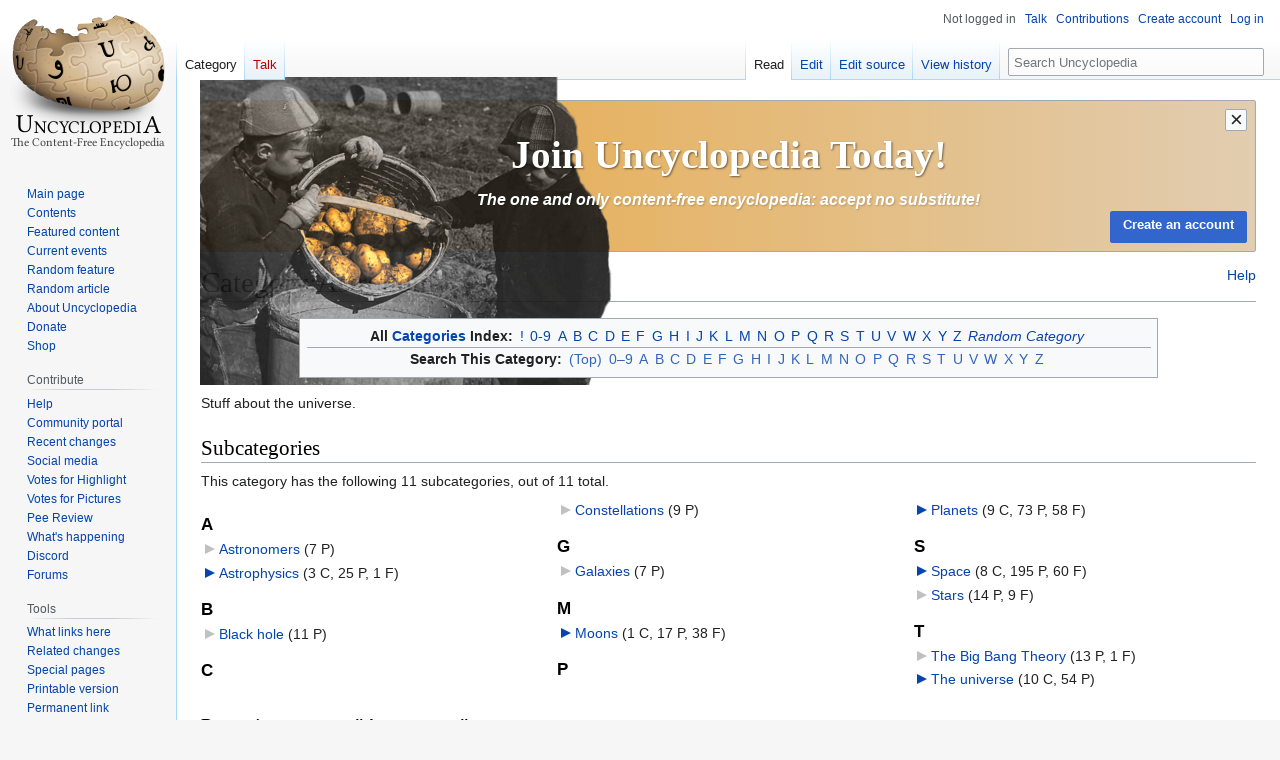

--- FILE ---
content_type: text/html; charset=UTF-8
request_url: https://en.uncyclopedia.co/wiki/Category:Astronomy
body_size: 12513
content:
<!DOCTYPE html>
<html class="client-nojs" lang="en" dir="ltr">
<head>
<meta charset="UTF-8"/>
<title>Category:Astronomy - Uncyclopedia, the content-free encyclopedia</title>
<script>document.documentElement.className="client-js";RLCONF={"wgBreakFrames":false,"wgSeparatorTransformTable":["",""],"wgDigitTransformTable":["",""],"wgDefaultDateFormat":"dmy","wgMonthNames":["","January","February","March","April","May","June","July","August","September","October","November","December"],"wgRequestId":"5d9e81921054bdb5ad6b421f","wgCSPNonce":false,"wgCanonicalNamespace":"Category","wgCanonicalSpecialPageName":false,"wgNamespaceNumber":14,"wgPageName":"Category:Astronomy","wgTitle":"Astronomy","wgCurRevisionId":6520306,"wgRevisionId":6520306,"wgArticleId":1980,"wgIsArticle":true,"wgIsRedirect":false,"wgAction":"view","wgUserName":null,"wgUserGroups":["*"],"wgCategories":["Scientific disciplines"],"wgPageContentLanguage":"en","wgPageContentModel":"wikitext","wgRelevantPageName":"Category:Astronomy","wgRelevantArticleId":1980,"wgIsProbablyEditable":true,"wgRelevantPageIsProbablyEditable":true,"wgRestrictionEdit":[],"wgRestrictionMove":[],"wgMFDisplayWikibaseDescriptions":{
"search":false,"nearby":false,"watchlist":false,"tagline":false},"wgVisualEditor":{"pageLanguageCode":"en","pageLanguageDir":"ltr","pageVariantFallbacks":"en"},"wgVector2022PreviewPages":[],"wgULSAcceptLanguageList":[],"wgULSCurrentAutonym":"English","wgEditSubmitButtonLabelPublish":false,"wgULSPosition":"interlanguage","wgULSisCompactLinksEnabled":true};RLSTATE={"site.styles":"ready","user.styles":"ready","user":"ready","user.options":"loading","mediawiki.action.styles":"ready","ext.categoryTree.styles":"ready","mediawiki.page.gallery.styles":"ready","mediawiki.helplink":"ready","skins.vector.styles.legacy":"ready","ext.visualEditor.desktopArticleTarget.noscript":"ready","ext.uls.interlanguage":"ready"};RLPAGEMODULES=["ext.categoryTree","site","mediawiki.page.ready","skins.vector.legacy.js","ext.visualEditor.desktopArticleTarget.init","ext.visualEditor.targetLoader","ext.urlShortener.toolbar","ext.gadget.ReferenceTooltips","ext.gadget.FlashEmbed","ext.gadget.VfhVote",
"ext.gadget.CollapsibleTables","ext.uls.compactlinks","ext.uls.interface"];</script>
<script>(RLQ=window.RLQ||[]).push(function(){mw.loader.implement("user.options@12s5i",function($,jQuery,require,module){mw.user.tokens.set({"patrolToken":"+\\","watchToken":"+\\","csrfToken":"+\\"});});});</script>
<link rel="stylesheet" href="/w/load.php?lang=en&amp;modules=ext.categoryTree.styles%7Cext.uls.interlanguage%7Cext.visualEditor.desktopArticleTarget.noscript%7Cmediawiki.action.styles%7Cmediawiki.helplink%7Cmediawiki.page.gallery.styles%7Cskins.vector.styles.legacy&amp;only=styles&amp;skin=vector"/>
<script async="" src="/w/load.php?lang=en&amp;modules=startup&amp;only=scripts&amp;raw=1&amp;skin=vector"></script>
<meta name="ResourceLoaderDynamicStyles" content=""/>
<link rel="stylesheet" href="/w/load.php?lang=en&amp;modules=site.styles&amp;only=styles&amp;skin=vector"/>
<meta name="generator" content="MediaWiki 1.39.17"/>
<meta name="format-detection" content="telephone=no"/>
<meta name="google-site-verification" content="9dXuwrX0j-NdA61UeEBBMV9X5ovZcbYOdISyoD0R3lM"/>
<meta name="yandex-verification" content="ccda087352087d2b"/>
<meta name="p:domain_verify" content="4f6cb59327e61b9e9227257cde0a1f47"/>
<meta name="norton-safeweb-site-verification" content="9f9iqxcsju1cegspt792jzhb4rilgghbxliw1f8o4c8j00ki4am1bmvizt5x4bdy179u-ttf5te1aw4oh936vjim0ldeklvvolni01c35h2dgg45qnvo1xrk0t5f-8oj"/>
<meta name="twitter:site" content="@UncycOfficial"/>
<meta name="twitter:card" content="summary_large_image"/>
<meta name="viewport" content="width=1000"/>
<link rel="alternate" type="application/x-wiki" title="Edit" href="/w/index.php?title=Category:Astronomy&amp;action=edit"/>
<link rel="apple-touch-icon" href="//images.uncyclomedia.co/uncyclopedia/en/4/43/Apple-touch-icon.png"/>
<link rel="icon" href="//images.uncyclomedia.co/uncyclopedia/en/6/64/Favicon.ico"/>
<link rel="search" type="application/opensearchdescription+xml" href="/w/opensearch_desc.php" title="Uncyclopedia (en)"/>
<link rel="EditURI" type="application/rsd+xml" href="https://en.uncyclopedia.co/w/api.php?action=rsd"/>
<link rel="license" href="//creativecommons.org/licenses/by-nc-sa/3.0/"/>
<link rel="alternate" type="application/atom+xml" title="Uncyclopedia Atom feed" href="/w/index.php?title=Special:RecentChanges&amp;feed=atom"/>
	<meta property="og:type" content="article"/>

	<meta property="og:site_name" content="Uncyclopedia"/>

	<meta property="og:title" content="Astronomy"/>

	<meta property="og:url" content="https://en.uncyclopedia.co/wiki/Category:Astronomy"/>

<meta property="og:title" content="Category:Astronomy"/>
<meta property="og:site_name" content="Uncyclopedia"/>
<meta property="og:url" content="https://en.uncyclopedia.co/wiki/Category:Astronomy"/>
<meta property="og:image" content="https://images.uncyclomedia.co/uncyclopedia/en/b/bc/Wiki.png"/>
<meta property="article:modified_time" content="2026-01-12T21:51:35Z"/>
<meta property="article:published_time" content="2026-01-12T21:51:35Z"/>
<script type="application/ld+json">{"@context":"http:\/\/schema.org","@type":"Article","name":"Category:Astronomy - Uncyclopedia, the content-free encyclopedia","headline":"Category:Astronomy - Uncyclopedia, the content-free encyclopedia","mainEntityOfPage":"<span class=\"mw-page-title-namespace\">Category<\/span><span class=\"mw-page-title-separator\">:<\/span><span class=\"mw-page-title-main\">Astronomy<\/span>","identifier":"https:\/\/en.uncyclopedia.co\/wiki\/Category:Astronomy","url":"https:\/\/en.uncyclopedia.co\/wiki\/Category:Astronomy","dateModified":"2026-01-12T21:51:35Z","datePublished":"2026-01-12T21:51:35Z","image":{"@type":"ImageObject","url":"https:\/\/images.uncyclomedia.co\/uncyclopedia\/en\/b\/bc\/Wiki.png"},"author":{"@type":"Organization","name":"Uncyclopedia","url":"https:\/\/en.uncyclopedia.co","logo":{"@type":"ImageObject","url":"https:\/\/images.uncyclomedia.co\/uncyclopedia\/en\/b\/bc\/Wiki.png","caption":"Uncyclopedia"}},"publisher":{"@type":"Organization","name":"Uncyclopedia","url":"https:\/\/en.uncyclopedia.co","logo":{"@type":"ImageObject","url":"https:\/\/images.uncyclomedia.co\/uncyclopedia\/en\/b\/bc\/Wiki.png","caption":"Uncyclopedia"}},"potentialAction":{"@type":"SearchAction","target":"https:\/\/en.uncyclopedia.co\/w\/index.php?title=Special:Search&search={search_term}","query-input":"required name=search_term"}}</script>
</head>
<body class="mediawiki ltr sitedir-ltr mw-hide-empty-elt ns-14 ns-subject mw-editable page-Category_Astronomy rootpage-Category_Astronomy skin-vector action-view skin-vector-legacy vector-feature-language-in-header-enabled vector-feature-language-in-main-page-header-disabled vector-feature-language-alert-in-sidebar-disabled vector-feature-sticky-header-disabled vector-feature-sticky-header-edit-disabled vector-feature-table-of-contents-disabled vector-feature-visual-enhancement-next-disabled"><div id="mw-page-base" class="noprint"></div>
<div id="mw-head-base" class="noprint"></div>
<div id="content" class="mw-body" role="main">
	<a id="top"></a>
	<div id="siteNotice"><div id="mw-dismissablenotice-anonplace"></div><script>(function(){var node=document.getElementById("mw-dismissablenotice-anonplace");if(node){node.outerHTML="\u003Cdiv id=\"localNotice\"\u003E\u003Cdiv class=\"anonnotice\" lang=\"en\" dir=\"ltr\"\u003E\u003Cdiv id=\"anonNotice\" class=\"notice-banner\" style=\"position:relative; height:150px; overflow:clip; border:1px solid #a2a9b1; border-radius:2px; background:linear-gradient(90deg, #e9a438 0%, #e1cdb1 100%)\"\u003E\n\u003Cdiv id=\"anonNoticeDismiss\" class=\"notice-banner-btn\" title=\"Hide banner\" style=\"z-index:999\"\u003E×\u003C/div\u003E\n\u003Cdiv class=\"notice-banner-top\" style=\"text-align:center; color:#fff\"\u003E\n\u003Cdiv class=\"notice-banner-img\" style=\"position:absolute; left:-0.1rem; top:-1.5rem; user-select:none; opacity:0.92\"\u003E\u003Cimg alt=\"SaveUncycBanner1Update.png\" src=\"//images.uncyclomedia.co/uncyclopedia/en/thumb/5/50/SaveUncycBanner1Update.png/500px-SaveUncycBanner1Update.png\" decoding=\"async\" width=\"500\" height=\"308\" srcset=\"//images.uncyclomedia.co/uncyclopedia/en/thumb/5/50/SaveUncycBanner1Update.png/750px-SaveUncycBanner1Update.png 1.5x, //images.uncyclomedia.co/uncyclopedia/en/5/50/SaveUncycBanner1Update.png 2x\" /\u003E\u003C/div\u003E\n\u003Cdiv class=\"notice-banner-title\" style=\"position:absolute; left:50%; top:35%; transform: translate(-50%, -50%); font-size:2.45rem; font-weight:bold; font-family:\u0026#39;Linux Libertine\u0026#39;,\u0026#39;Georgia\u0026#39;,\u0026#39;Times\u0026#39;,serif; text-shadow:1px 1px 2px rgba(0,0,0,0.5); line-height:1; width:100%\"\u003EJoin Uncyclopedia Today!\u003C/div\u003E\n\u003Cdiv class=\"notice-banner-subtitle\" style=\"position:absolute; left:50%; top:65%; transform: translate(-50%, -50%); font-size:0.97rem; font-style:italic; font-weight:bold; color:#fff; text-shadow:1px 1px 2px rgba(0,0,0,0.2); line-height:1\"\u003EThe one and only content-free encyclopedia: accept no substitute!\u003C/div\u003E\n\u003C/div\u003E\n\u003Cdiv class=\"notice-banner-bottom\"\u003E\n\u003Cdiv class=\"notice-banner-join\" style=\"position:absolute; bottom:0.5rem; right: 0.5rem; justify-self:right\"\u003E\u003Cspan class=\"plainlinks clickbutton\"\u003E\u003Ca href=\"/wiki/Special:CreateAccount\" title=\"Special:CreateAccount\"\u003E\u003Cspan class=\"mw-ui-button mw-ui-progressive\"\u003ECreate an account\u003C/span\u003E\u003C/a\u003E\u003C/span\u003E\u003C/div\u003E\n\u003C/div\u003E\n\u003C/div\u003E\u003C/div\u003E\u003C/div\u003E";}}());</script></div>
	<div class="mw-indicators">
	<div id="mw-indicator-mw-helplink" class="mw-indicator"><a href="https://www.mediawiki.org/wiki/Special:MyLanguage/Help:Categories" target="_blank" class="mw-helplink">Help</a></div>
	</div>
	<h1 id="firstHeading" class="firstHeading mw-first-heading"><span class="mw-page-title-namespace">Category</span><span class="mw-page-title-separator">:</span><span class="mw-page-title-main">Astronomy</span></h1>
	<div id="bodyContent" class="vector-body">
		<div id="siteSub" class="noprint">From Uncyclopedia, the content-free encyclopedia</div>
		<div id="contentSub"></div>
		<div id="contentSub2"></div>
		
		<div id="jump-to-nav"></div>
		<a class="mw-jump-link" href="#mw-head">Jump to navigation</a>
		<a class="mw-jump-link" href="#searchInput">Jump to search</a>
		<div id="mw-content-text" class="mw-body-content mw-content-ltr" lang="en" dir="ltr"><div class="mw-parser-output"><style data-mw-deduplicate="TemplateStyles:r6497251">.mw-parser-output .catbrowser{display:flex;flex-flow:column nowrap;align-items:center;padding:0.4rem;row-gap:0.2rem;border:1px solid #a2a9b1;background-color:#f8f9fa;width:80%;margin:0 auto 1em auto}.mw-parser-output .cattitle{font-weight:bold;display:block}.mw-parser-output .catsection{display:flex;flex-flow:row wrap}.mw-parser-output .catsection .cattitle a{margin:0;font-family:inherit}.mw-parser-output .catsection a{margin:0 0.2rem}.mw-parser-output .catbrowser hr{margin:0;align-self:stretch}</style><div class="messagebox catbrowser">
<div class="catindex catsection"><span class="cattitle">All <a href="/wiki/Category:Categories" title="Category:Categories">Categories</a> Index:&#160;</span><a href="/wiki/Special:AllPages/Category:!" title="Special:AllPages/Category:!">!</a><a href="/wiki/Special:AllPages/Category:0" title="Special:AllPages/Category:0">0-9</a><a href="/wiki/Special:AllPages/Category:A" title="Special:AllPages/Category:A">A</a><a href="/wiki/Special:AllPages/Category:B" title="Special:AllPages/Category:B">B</a><a href="/wiki/Special:AllPages/Category:C" title="Special:AllPages/Category:C">C</a><a href="/wiki/Special:AllPages/Category:D" title="Special:AllPages/Category:D">D</a><a href="/wiki/Special:AllPages/Category:E" title="Special:AllPages/Category:E">E</a><a href="/wiki/Special:AllPages/Category:F" title="Special:AllPages/Category:F">F</a><a href="/wiki/Special:AllPages/Category:G" title="Special:AllPages/Category:G">G</a><a href="/wiki/Special:AllPages/Category:H" title="Special:AllPages/Category:H">H</a><a href="/wiki/Special:AllPages/Category:I" title="Special:AllPages/Category:I">I</a><a href="/wiki/Special:AllPages/Category:J" title="Special:AllPages/Category:J">J</a><a href="/wiki/Special:AllPages/Category:K" title="Special:AllPages/Category:K">K</a><a href="/wiki/Special:AllPages/Category:L" title="Special:AllPages/Category:L">L</a><a href="/wiki/Special:AllPages/Category:M" title="Special:AllPages/Category:M">M</a><a href="/wiki/Special:AllPages/Category:N" title="Special:AllPages/Category:N">N</a><a href="/wiki/Special:AllPages/Category:O" title="Special:AllPages/Category:O">O</a><a href="/wiki/Special:AllPages/Category:P" title="Special:AllPages/Category:P">P</a><a href="/wiki/Special:AllPages/Category:Q" title="Special:AllPages/Category:Q">Q</a><a href="/wiki/Special:AllPages/Category:R" title="Special:AllPages/Category:R">R</a><a href="/wiki/Special:AllPages/Category:S" title="Special:AllPages/Category:S">S</a><a href="/wiki/Special:AllPages/Category:T" title="Special:AllPages/Category:T">T</a><a href="/wiki/Special:AllPages/Category:U" title="Special:AllPages/Category:U">U</a><a href="/wiki/Special:AllPages/Category:V" title="Special:AllPages/Category:V">V</a><a href="/wiki/Special:AllPages/Category:W" title="Special:AllPages/Category:W">W</a><a href="/wiki/Special:AllPages/Category:X" title="Special:AllPages/Category:X">X</a><a href="/wiki/Special:AllPages/Category:Y" title="Special:AllPages/Category:Y">Y</a><a href="/wiki/Special:AllPages/Category:Z" title="Special:AllPages/Category:Z">Z</a><i><a href="/wiki/Special:Random/Category" title="Special:Random/Category">Random Category</a></i>
</div>
<hr />
<div class="catsearch catsection plainlinks"><span class="cattitle">Search This Category:&#160;</span><a rel="nofollow" class="external text" href="https://en.uncyclopedia.co/wiki/Category:Astronomy">(Top)</a><a rel="nofollow" class="external text" href="https://en.uncyclopedia.co/w/index.php?title=Category:Astronomy&amp;from=0">0&#8211;9</a><a rel="nofollow" class="external text" href="https://en.uncyclopedia.co/w/index.php?title=Category:Astronomy&amp;from=A">A</a><a rel="nofollow" class="external text" href="https://en.uncyclopedia.co/w/index.php?title=Category:Astronomy&amp;from=B">B</a><a rel="nofollow" class="external text" href="https://en.uncyclopedia.co/w/index.php?title=Category:Astronomy&amp;from=C">C</a><a rel="nofollow" class="external text" href="https://en.uncyclopedia.co/w/index.php?title=Category:Astronomy&amp;from=D">D</a><a rel="nofollow" class="external text" href="https://en.uncyclopedia.co/w/index.php?title=Category:Astronomy&amp;from=E">E</a><a rel="nofollow" class="external text" href="https://en.uncyclopedia.co/w/index.php?title=Category:Astronomy&amp;from=F">F</a><a rel="nofollow" class="external text" href="https://en.uncyclopedia.co/w/index.php?title=Category:Astronomy&amp;from=G">G</a><a rel="nofollow" class="external text" href="https://en.uncyclopedia.co/w/index.php?title=Category:Astronomy&amp;from=H">H</a><a rel="nofollow" class="external text" href="https://en.uncyclopedia.co/w/index.php?title=Category:Astronomy&amp;from=I">I</a><a rel="nofollow" class="external text" href="https://en.uncyclopedia.co/w/index.php?title=Category:Astronomy&amp;from=J">J</a><a rel="nofollow" class="external text" href="https://en.uncyclopedia.co/w/index.php?title=Category:Astronomy&amp;from=K">K</a><a rel="nofollow" class="external text" href="https://en.uncyclopedia.co/w/index.php?title=Category:Astronomy&amp;from=L">L</a><a rel="nofollow" class="external text" href="https://en.uncyclopedia.co/w/index.php?title=Category:Astronomy&amp;from=M">M</a><a rel="nofollow" class="external text" href="https://en.uncyclopedia.co/w/index.php?title=Category:Astronomy&amp;from=N">N</a><a rel="nofollow" class="external text" href="https://en.uncyclopedia.co/w/index.php?title=Category:Astronomy&amp;from=O">O</a><a rel="nofollow" class="external text" href="https://en.uncyclopedia.co/w/index.php?title=Category:Astronomy&amp;from=P">P</a><a rel="nofollow" class="external text" href="https://en.uncyclopedia.co/w/index.php?title=Category:Astronomy&amp;from=Q">Q</a><a rel="nofollow" class="external text" href="https://en.uncyclopedia.co/w/index.php?title=Category:Astronomy&amp;from=R">R</a><a rel="nofollow" class="external text" href="https://en.uncyclopedia.co/w/index.php?title=Category:Astronomy&amp;from=S">S</a><a rel="nofollow" class="external text" href="https://en.uncyclopedia.co/w/index.php?title=Category:Astronomy&amp;from=T">T</a><a rel="nofollow" class="external text" href="https://en.uncyclopedia.co/w/index.php?title=Category:Astronomy&amp;from=U">U</a><a rel="nofollow" class="external text" href="https://en.uncyclopedia.co/w/index.php?title=Category:Astronomy&amp;from=V">V</a><a rel="nofollow" class="external text" href="https://en.uncyclopedia.co/w/index.php?title=Category:Astronomy&amp;from=W">W</a><a rel="nofollow" class="external text" href="https://en.uncyclopedia.co/w/index.php?title=Category:Astronomy&amp;from=X">X</a><a rel="nofollow" class="external text" href="https://en.uncyclopedia.co/w/index.php?title=Category:Astronomy&amp;from=Y">Y</a><a rel="nofollow" class="external text" href="https://en.uncyclopedia.co/w/index.php?title=Category:Astronomy&amp;from=Z">Z</a>
</div>
</div>
<p>Stuff about the universe.
</p>
<!-- 
NewPP limit report
Cached time: 20260115083648
Cache expiry: 2592000
Reduced expiry: false
Complications: []
CPU time usage: 0.028 seconds
Real time usage: 0.030 seconds
Preprocessor visited node count: 155/1000000
Post‐expand include size: 5847/2097152 bytes
Template argument size: 0/2097152 bytes
Highest expansion depth: 5/100
Expensive parser function count: 0/100
Unstrip recursion depth: 0/20
Unstrip post‐expand size: 603/5000000 bytes
-->
<!--
Transclusion expansion time report (%,ms,calls,template)
100.00%   15.370      1 Template:CatBrowser
100.00%   15.370      1 -total
-->

<!-- Saved in parser cache with key uncy_en:pcache:idhash:1980-0!canonical and timestamp 20260115083648 and revision id 6520306.
 -->
</div><div class="mw-category-generated" lang="en" dir="ltr"><div id="mw-subcategories">
<h2>Subcategories</h2>
<p>This category has the following 11 subcategories, out of 11 total.
</p><div lang="en" dir="ltr" class="mw-content-ltr"><div class="mw-category mw-category-columns"><div class="mw-category-group"><h3>A</h3>
<ul><li><div class="CategoryTreeSection"><div class="CategoryTreeItem"><span class="CategoryTreeEmptyBullet"></span> <a href="/wiki/Category:Astronomers" title="Category:Astronomers">Astronomers</a>‎ <span title="Contains 0 subcategories, 7 pages, and 0 files" dir="ltr">(7 P)</span></div><div class="CategoryTreeChildren" style="display:none"></div></div></li>
<li><div class="CategoryTreeSection"><div class="CategoryTreeItem"><span class="CategoryTreeBullet"><span class="CategoryTreeToggle" data-ct-title="Astrophysics" data-ct-state="collapsed"></span> </span> <a href="/wiki/Category:Astrophysics" title="Category:Astrophysics">Astrophysics</a>‎ <span title="Contains 3 subcategories, 25 pages, and 1 file" dir="ltr">(3 C, 25 P, 1 F)</span></div><div class="CategoryTreeChildren" style="display:none"></div></div></li></ul></div><div class="mw-category-group"><h3>B</h3>
<ul><li><div class="CategoryTreeSection"><div class="CategoryTreeItem"><span class="CategoryTreeEmptyBullet"></span> <a href="/wiki/Category:Black_hole" title="Category:Black hole">Black hole</a>‎ <span title="Contains 0 subcategories, 11 pages, and 0 files" dir="ltr">(11 P)</span></div><div class="CategoryTreeChildren" style="display:none"></div></div></li></ul></div><div class="mw-category-group"><h3>C</h3>
<ul><li><div class="CategoryTreeSection"><div class="CategoryTreeItem"><span class="CategoryTreeEmptyBullet"></span> <a href="/wiki/Category:Constellations" title="Category:Constellations">Constellations</a>‎ <span title="Contains 0 subcategories, 9 pages, and 0 files" dir="ltr">(9 P)</span></div><div class="CategoryTreeChildren" style="display:none"></div></div></li></ul></div><div class="mw-category-group"><h3>G</h3>
<ul><li><div class="CategoryTreeSection"><div class="CategoryTreeItem"><span class="CategoryTreeEmptyBullet"></span> <a href="/wiki/Category:Galaxies" title="Category:Galaxies">Galaxies</a>‎ <span title="Contains 0 subcategories, 7 pages, and 0 files" dir="ltr">(7 P)</span></div><div class="CategoryTreeChildren" style="display:none"></div></div></li></ul></div><div class="mw-category-group"><h3>M</h3>
<ul><li><div class="CategoryTreeSection"><div class="CategoryTreeItem"><span class="CategoryTreeBullet"><span class="CategoryTreeToggle" data-ct-title="Moons" data-ct-state="collapsed"></span> </span> <a href="/wiki/Category:Moons" title="Category:Moons">Moons</a>‎ <span title="Contains 1 subcategory, 17 pages, and 38 files" dir="ltr">(1 C, 17 P, 38 F)</span></div><div class="CategoryTreeChildren" style="display:none"></div></div></li></ul></div><div class="mw-category-group"><h3>P</h3>
<ul><li><div class="CategoryTreeSection"><div class="CategoryTreeItem"><span class="CategoryTreeBullet"><span class="CategoryTreeToggle" data-ct-title="Planets" data-ct-state="collapsed"></span> </span> <a href="/wiki/Category:Planets" title="Category:Planets">Planets</a>‎ <span title="Contains 9 subcategories, 73 pages, and 58 files" dir="ltr">(9 C, 73 P, 58 F)</span></div><div class="CategoryTreeChildren" style="display:none"></div></div></li></ul></div><div class="mw-category-group"><h3>S</h3>
<ul><li><div class="CategoryTreeSection"><div class="CategoryTreeItem"><span class="CategoryTreeBullet"><span class="CategoryTreeToggle" data-ct-title="Space" data-ct-state="collapsed"></span> </span> <a href="/wiki/Category:Space" title="Category:Space">Space</a>‎ <span title="Contains 8 subcategories, 195 pages, and 60 files" dir="ltr">(8 C, 195 P, 60 F)</span></div><div class="CategoryTreeChildren" style="display:none"></div></div></li>
<li><div class="CategoryTreeSection"><div class="CategoryTreeItem"><span class="CategoryTreeEmptyBullet"></span> <a href="/wiki/Category:Stars" title="Category:Stars">Stars</a>‎ <span title="Contains 0 subcategories, 14 pages, and 9 files" dir="ltr">(14 P, 9 F)</span></div><div class="CategoryTreeChildren" style="display:none"></div></div></li></ul></div><div class="mw-category-group"><h3>T</h3>
<ul><li><div class="CategoryTreeSection"><div class="CategoryTreeItem"><span class="CategoryTreeEmptyBullet"></span> <a href="/wiki/Category:The_Big_Bang_Theory" title="Category:The Big Bang Theory">The Big Bang Theory</a>‎ <span title="Contains 0 subcategories, 13 pages, and 1 file" dir="ltr">(13 P, 1 F)</span></div><div class="CategoryTreeChildren" style="display:none"></div></div></li>
<li><div class="CategoryTreeSection"><div class="CategoryTreeItem"><span class="CategoryTreeBullet"><span class="CategoryTreeToggle" data-ct-title="The_universe" data-ct-state="collapsed"></span> </span> <a href="/wiki/Category:The_universe" title="Category:The universe">The universe</a>‎ <span title="Contains 10 subcategories, 54 pages, and 0 files" dir="ltr">(10 C, 54 P)</span></div><div class="CategoryTreeChildren" style="display:none"></div></div></li></ul></div></div></div>
</div><div id="mw-pages">
<h2>Pages in category "Astronomy"</h2>
<p>The following 71 pages are in this category, out of 71 total.
</p><div lang="en" dir="ltr" class="mw-content-ltr"><div class="mw-category mw-category-columns"><div class="mw-category-group"><h3>A</h3>
<ul><li><a href="/wiki/Active_SETI" title="Active SETI">Active SETI</a></li>
<li><a href="/wiki/Aries" title="Aries">Aries</a></li>
<li><a href="/wiki/Astral_plane" title="Astral plane">Astral plane</a></li>
<li><a href="/wiki/Astronaut" title="Astronaut">Astronaut</a></li>
<li><a href="/wiki/UnNews:Astronomers_change_the_name_of_Betelgeuse_so_they%27ll_stop_summoning_an_asshole_ghost" title="UnNews:Astronomers change the name of Betelgeuse so they&#039;ll stop summoning an asshole ghost">UnNews:Astronomers change the name of Betelgeuse so they&#039;ll stop summoning an asshole ghost</a></li>
<li><a href="/wiki/Astronomy" title="Astronomy">Astronomy</a></li></ul></div><div class="mw-category-group"><h3>B</h3>
<ul><li><a href="/wiki/Betamax_(other_stuff)" title="Betamax (other stuff)">Betamax (other stuff)</a></li>
<li><a href="/wiki/Big_Bang" title="Big Bang">Big Bang</a></li></ul></div><div class="mw-category-group"><h3>C</h3>
<ul><li><a href="/wiki/CaseOh" title="CaseOh">CaseOh</a></li>
<li><a href="/wiki/Constellation" title="Constellation">Constellation</a></li>
<li><a href="/wiki/Cosmic_Guidance" title="Cosmic Guidance">Cosmic Guidance</a></li></ul></div><div class="mw-category-group"><h3>D</h3>
<ul><li><a href="/wiki/Dark_matter" title="Dark matter">Dark matter</a></li>
<li><a href="/wiki/Death_Star" title="Death Star">Death Star</a></li>
<li><a href="/wiki/Deep_Impact" title="Deep Impact">Deep Impact</a></li>
<li><a href="/wiki/UnNews:Developments_in_exoplanet_search_gives_new_hope_to_%22lesbian_planet%22_theory" title="UnNews:Developments in exoplanet search gives new hope to &quot;lesbian planet&quot; theory">UnNews:Developments in exoplanet search gives new hope to &quot;lesbian planet&quot; theory</a></li>
<li><a href="/wiki/Doppler_effect" title="Doppler effect">Doppler effect</a></li>
<li><a href="/wiki/Dyson_sphere" title="Dyson sphere">Dyson sphere</a></li></ul></div><div class="mw-category-group"><h3>E</h3>
<ul><li><a href="/wiki/UnNews:Earth_porn_about_to_exit_the_Solar_System" title="UnNews:Earth porn about to exit the Solar System">UnNews:Earth porn about to exit the Solar System</a></li>
<li><a href="/wiki/Eclipse" title="Eclipse">Eclipse</a></li>
<li><a href="/wiki/Eclipse/Uneclipsed_Version" title="Eclipse/Uneclipsed Version">Eclipse/Uneclipsed Version</a></li>
<li><a href="/wiki/Egocentrism" title="Egocentrism">Egocentrism</a></li>
<li><a href="/wiki/UnNews:End_of_the_world_postponed_once_again" title="UnNews:End of the world postponed once again">UnNews:End of the world postponed once again</a></li>
<li><a href="/wiki/Europan_hookmouth" title="Europan hookmouth">Europan hookmouth</a></li>
<li><a href="/wiki/Extraterrestrial_life" title="Extraterrestrial life">Extraterrestrial life</a></li></ul></div><div class="mw-category-group"><h3>F</h3>
<ul><li><a href="/wiki/UnNews:Fishy_buisness_in_BD%2B20_307_system" title="UnNews:Fishy buisness in BD+20 307 system">UnNews:Fishy buisness in BD+20 307 system</a></li>
<li><a href="/wiki/UnNews:Flat_earthers_%27do_not_exist%27" title="UnNews:Flat earthers &#039;do not exist&#039;">UnNews:Flat earthers &#039;do not exist&#039;</a></li>
<li><a href="/wiki/Frankly_Disappointing_Telescope" title="Frankly Disappointing Telescope">Frankly Disappointing Telescope</a></li>
<li><a href="/wiki/User:Funnybony/Kriptonite_(2nd_Nomination)" title="User:Funnybony/Kriptonite (2nd Nomination)">User:Funnybony/Kriptonite (2nd Nomination)</a></li></ul></div><div class="mw-category-group"><h3>G</h3>
<ul><li><a href="/wiki/Gandalvalosus" title="Gandalvalosus">Gandalvalosus</a></li>
<li><a href="/wiki/Gemini" title="Gemini">Gemini</a></li>
<li><a href="/wiki/Geocentricity" title="Geocentricity">Geocentricity</a></li>
<li><a href="/wiki/User:Gerrycheevers/Taurus" title="User:Gerrycheevers/Taurus">User:Gerrycheevers/Taurus</a></li>
<li><a href="/wiki/Globe" title="Globe">Globe</a></li>
<li><a href="/wiki/User:GodShapedBullet/Total_cardiac_eclipse" title="User:GodShapedBullet/Total cardiac eclipse">User:GodShapedBullet/Total cardiac eclipse</a></li>
<li><a href="/wiki/UnNews:Google_acknowledges_Copernicus%27_birthday" title="UnNews:Google acknowledges Copernicus&#039; birthday">UnNews:Google acknowledges Copernicus&#039; birthday</a></li>
<li><a href="/wiki/Great_Depression" title="Great Depression">Great Depression</a></li></ul></div><div class="mw-category-group"><h3>H</h3>
<ul><li><a href="/wiki/Hairy_ball_theorem" title="Hairy ball theorem">Hairy ball theorem</a></li>
<li><a href="/wiki/Homestar" title="Homestar">Homestar</a></li></ul></div><div class="mw-category-group"><h3>I</h3>
<ul><li><a href="/wiki/UnNews:Ice_cream_discovered_on_Mars" title="UnNews:Ice cream discovered on Mars">UnNews:Ice cream discovered on Mars</a></li>
<li><a href="/wiki/UnNews:Increased_sunspot_activity_cause_for_concern_at_Vatican" title="UnNews:Increased sunspot activity cause for concern at Vatican">UnNews:Increased sunspot activity cause for concern at Vatican</a></li>
<li><a href="/wiki/UnNews:Ireland_builds_solar_plane" title="UnNews:Ireland builds solar plane">UnNews:Ireland builds solar plane</a></li></ul></div><div class="mw-category-group"><h3>L</h3>
<ul><li><a href="/wiki/UnNews:Leap_year_mess-up_to_be_corrected_by_2016" title="UnNews:Leap year mess-up to be corrected by 2016">UnNews:Leap year mess-up to be corrected by 2016</a></li></ul></div><div class="mw-category-group"><h3>M</h3>
<ul><li><a href="/wiki/UnNews:Mars_to_sue_Earth_for_landing_more_%27unwanted_junk%27_on_their_planet" title="UnNews:Mars to sue Earth for landing more &#039;unwanted junk&#039; on their planet">UnNews:Mars to sue Earth for landing more &#039;unwanted junk&#039; on their planet</a></li>
<li><a href="/wiki/Meteors" title="Meteors">Meteors</a></li>
<li><a href="/wiki/User:Muffinscope/ToblerONE" title="User:Muffinscope/ToblerONE">User:Muffinscope/ToblerONE</a></li></ul></div><div class="mw-category-group"><h3>N</h3>
<ul><li><a href="/wiki/UnNews:Neil_Armstrong%27s_Lost_Moon_Speech" title="UnNews:Neil Armstrong&#039;s Lost Moon Speech">UnNews:Neil Armstrong&#039;s Lost Moon Speech</a></li>
<li><a href="/wiki/User:Nikau/el" title="User:Nikau/el">User:Nikau/el</a></li>
<li><a href="/wiki/UnNews:Nothing_surprises_scientists" title="UnNews:Nothing surprises scientists">UnNews:Nothing surprises scientists</a></li></ul></div><div class="mw-category-group"><h3>O</h3>
<ul><li><a href="/wiki/UnNews:One_of_the_new_Popes_plans_to_explode_the_Sun" title="UnNews:One of the new Popes plans to explode the Sun">UnNews:One of the new Popes plans to explode the Sun</a></li>
<li><a href="/wiki/User:Orbhunterx/Secret_Nazi_Moon_Base" title="User:Orbhunterx/Secret Nazi Moon Base">User:Orbhunterx/Secret Nazi Moon Base</a></li>
<li><a href="/wiki/Orion" title="Orion">Orion</a></li>
<li><a href="/wiki/Outer_space" title="Outer space">Outer space</a></li></ul></div><div class="mw-category-group"><h3>R</h3>
<ul><li><a href="/wiki/User:Ramparts/Astrology" title="User:Ramparts/Astrology">User:Ramparts/Astrology</a></li>
<li><a href="/wiki/UnNews:Russian_Space_Chief_Announces_Operation_Ass_Monkey" title="UnNews:Russian Space Chief Announces Operation Ass Monkey">UnNews:Russian Space Chief Announces Operation Ass Monkey</a></li></ul></div><div class="mw-category-group"><h3>S</h3>
<ul><li><a href="/wiki/Search_for_extraterrestrial_intelligence" title="Search for extraterrestrial intelligence">Search for extraterrestrial intelligence</a></li>
<li><a href="/wiki/Senator" title="Senator">Senator</a></li>
<li><a href="/wiki/UnNews:Seven_exoplanets_in_Goldilocks_Zone" title="UnNews:Seven exoplanets in Goldilocks Zone">UnNews:Seven exoplanets in Goldilocks Zone</a></li>
<li><a href="/wiki/User:Simsilikesims/Ryder/Heliocentrism" title="User:Simsilikesims/Ryder/Heliocentrism">User:Simsilikesims/Ryder/Heliocentrism</a></li>
<li><a href="/wiki/Smoon" title="Smoon">Smoon</a></li>
<li><a href="/wiki/Soviet_space_program" title="Soviet space program">Soviet space program</a></li>
<li><a href="/wiki/UnNews:Study:_That_thing_in_the_sky_is_the_moon" title="UnNews:Study: That thing in the sky is the moon">UnNews:Study: That thing in the sky is the moon</a></li>
<li><a href="/wiki/UnNews:Sun_to_celebrate_Fourth_of_July" title="UnNews:Sun to celebrate Fourth of July">UnNews:Sun to celebrate Fourth of July</a></li></ul></div><div class="mw-category-group"><h3>T</h3>
<ul><li><a href="/wiki/The_Orbital_Resonance_Ratio_of_Jupiter%27s_Largest_Moons" title="The Orbital Resonance Ratio of Jupiter&#039;s Largest Moons">The Orbital Resonance Ratio of Jupiter&#039;s Largest Moons</a></li>
<li><a href="/wiki/UnBooks:The_Sun" title="UnBooks:The Sun">UnBooks:The Sun</a></li>
<li><a href="/wiki/Top_Secret_Nazi_Moon_Bases" title="Top Secret Nazi Moon Bases">Top Secret Nazi Moon Bases</a></li>
<li><a href="/wiki/Trojan_asteroid" title="Trojan asteroid">Trojan asteroid</a></li></ul></div><div class="mw-category-group"><h3>U</h3>
<ul><li><a href="/wiki/Ursa_Major" title="Ursa Major">Ursa Major</a></li></ul></div><div class="mw-category-group"><h3>V</h3>
<ul><li><a href="/wiki/Voyager_Golden_Record" title="Voyager Golden Record">Voyager Golden Record</a></li>
<li><a href="/wiki/Voyeur_I" title="Voyeur I">Voyeur I</a></li></ul></div><div class="mw-category-group"><h3>W</h3>
<ul><li><a href="/wiki/UnScripts:Who_built_the_moon" title="UnScripts:Who built the moon">UnScripts:Who built the moon</a></li></ul></div><div class="mw-category-group"><h3>X</h3>
<ul><li><a href="/wiki/Xanax" title="Xanax">Xanax</a></li></ul></div></div></div>
</div><div id="mw-category-media">
<h2>Media in category "Astronomy"</h2>
<p>The following 5 files are in this category, out of 5 total.
</p><ul class="gallery mw-gallery-traditional">
		<li class="gallerybox" style="width: 155px"><div style="width: 155px">
			<div class="thumb" style="width: 150px;"><div style="margin:15px auto;"><a href="/wiki/File:4-01FaceE03-00824_t_.jpg" class="image"><img alt="" src="//images.uncyclomedia.co/uncyclopedia/en/thumb/f/f5/4-01FaceE03-00824_t_.jpg/120px-4-01FaceE03-00824_t_.jpg" decoding="async" width="120" height="120" srcset="//images.uncyclomedia.co/uncyclopedia/en/thumb/f/f5/4-01FaceE03-00824_t_.jpg/180px-4-01FaceE03-00824_t_.jpg 1.5x, //images.uncyclomedia.co/uncyclopedia/en/thumb/f/f5/4-01FaceE03-00824_t_.jpg/240px-4-01FaceE03-00824_t_.jpg 2x" /></a></div></div>
			<div class="gallerytext">
<a href="/wiki/File:4-01FaceE03-00824_t_.jpg" class="galleryfilename galleryfilename-truncate" title="File:4-01FaceE03-00824 t .jpg">4-01FaceE03-00824 t .jpg</a>
400 × 400; 16 KB<br />

			</div>
		</div></li>
		<li class="gallerybox" style="width: 155px"><div style="width: 155px">
			<div class="thumb" style="width: 150px;"><div style="margin:34.5px auto;"><a href="/wiki/File:Keck_Observatory.jpg" class="image"><img alt="" src="//images.uncyclomedia.co/uncyclopedia/en/thumb/1/14/Keck_Observatory.jpg/120px-Keck_Observatory.jpg" decoding="async" width="120" height="81" srcset="//images.uncyclomedia.co/uncyclopedia/en/thumb/1/14/Keck_Observatory.jpg/180px-Keck_Observatory.jpg 1.5x, //images.uncyclomedia.co/uncyclopedia/en/thumb/1/14/Keck_Observatory.jpg/240px-Keck_Observatory.jpg 2x" /></a></div></div>
			<div class="gallerytext">
<a href="/wiki/File:Keck_Observatory.jpg" class="galleryfilename galleryfilename-truncate" title="File:Keck Observatory.jpg">Keck Observatory.jpg</a>
693 × 468; 153 KB<br />

			</div>
		</div></li>
		<li class="gallerybox" style="width: 155px"><div style="width: 155px">
			<div class="thumb" style="width: 150px;"><div style="margin:15px auto;"><a href="/wiki/File:Night_day_cycle.gif" class="image"><img alt="" src="//images.uncyclomedia.co/uncyclopedia/en/thumb/e/ed/Night_day_cycle.gif/120px-Night_day_cycle.gif" decoding="async" width="120" height="120" srcset="//images.uncyclomedia.co/uncyclopedia/en/thumb/e/ed/Night_day_cycle.gif/180px-Night_day_cycle.gif 1.5x, //images.uncyclomedia.co/uncyclopedia/en/thumb/e/ed/Night_day_cycle.gif/240px-Night_day_cycle.gif 2x" /></a></div></div>
			<div class="gallerytext">
<a href="/wiki/File:Night_day_cycle.gif" class="galleryfilename galleryfilename-truncate" title="File:Night day cycle.gif">Night day cycle.gif</a>
600 × 600; 1.38 MB<br />

			</div>
		</div></li>
		<li class="gallerybox" style="width: 155px"><div style="width: 155px">
			<div class="thumb" style="width: 150px;"><div style="margin:41px auto;"><a href="/wiki/File:Planet_destruction.gif" class="image"><img alt="" src="//images.uncyclomedia.co/uncyclopedia/en/thumb/d/dc/Planet_destruction.gif/120px-Planet_destruction.gif" decoding="async" width="120" height="68" srcset="//images.uncyclomedia.co/uncyclopedia/en/thumb/d/dc/Planet_destruction.gif/180px-Planet_destruction.gif 1.5x, //images.uncyclomedia.co/uncyclopedia/en/thumb/d/dc/Planet_destruction.gif/240px-Planet_destruction.gif 2x" /></a></div></div>
			<div class="gallerytext">
<a href="/wiki/File:Planet_destruction.gif" class="galleryfilename galleryfilename-truncate" title="File:Planet destruction.gif">Planet destruction.gif</a>
640 × 360; 578 KB<br />

			</div>
		</div></li>
		<li class="gallerybox" style="width: 155px"><div style="width: 155px">
			<div class="thumb" style="width: 150px;"><div style="margin:15px auto;"><a href="/wiki/File:Tall_observatory.jpg" class="image"><img alt="" src="//images.uncyclomedia.co/uncyclopedia/en/thumb/8/8d/Tall_observatory.jpg/67px-Tall_observatory.jpg" decoding="async" width="67" height="120" srcset="//images.uncyclomedia.co/uncyclopedia/en/thumb/8/8d/Tall_observatory.jpg/101px-Tall_observatory.jpg 1.5x, //images.uncyclomedia.co/uncyclopedia/en/thumb/8/8d/Tall_observatory.jpg/135px-Tall_observatory.jpg 2x" /></a></div></div>
			<div class="gallerytext">
<a href="/wiki/File:Tall_observatory.jpg" class="galleryfilename galleryfilename-truncate" title="File:Tall observatory.jpg">Tall observatory.jpg</a>
540 × 960; 118 KB<br />

			</div>
		</div></li>
</ul>
</div></div>
<div class="printfooter" data-nosnippet="">Retrieved from "<a dir="ltr" href="https://en.uncyclopedia.co/w/index.php?title=Category:Astronomy&amp;oldid=6520306">https://en.uncyclopedia.co/w/index.php?title=Category:Astronomy&amp;oldid=6520306</a>"</div></div>
		<div id="catlinks" class="catlinks" data-mw="interface"><div id="mw-normal-catlinks" class="mw-normal-catlinks"><a href="/wiki/Special:Categories" title="Special:Categories">Category</a>: <ul><li><a href="/wiki/Category:Scientific_disciplines" title="Category:Scientific disciplines">Scientific disciplines</a></li></ul></div></div>
	</div>
</div>

<div id="mw-navigation">
	<h2>Navigation menu</h2>
	<div id="mw-head">
		

<nav id="p-personal" class="vector-menu mw-portlet mw-portlet-personal vector-user-menu-legacy" aria-labelledby="p-personal-label" role="navigation"  >
	<h3
		id="p-personal-label"
		
		class="vector-menu-heading "
	>
		<span class="vector-menu-heading-label">Personal tools</span>
	</h3>
	<div class="vector-menu-content">
		
		<ul class="vector-menu-content-list"><li id="pt-anonuserpage" class="mw-list-item"><span title="The user page for the IP address you are editing as">Not logged in</span></li><li id="pt-anontalk" class="mw-list-item"><a href="/wiki/Special:MyTalk" title="Discussion about edits from this IP address [n]" accesskey="n"><span>Talk</span></a></li><li id="pt-anoncontribs" class="mw-list-item"><a href="/wiki/Special:MyContributions" title="A list of edits made from this IP address [y]" accesskey="y"><span>Contributions</span></a></li><li id="pt-createaccount" class="mw-list-item"><a href="/w/index.php?title=Special:CreateAccount&amp;returnto=Category%3AAstronomy" title="You are encouraged to create an account and log in; however, it is not mandatory"><span>Create account</span></a></li><li id="pt-login" class="mw-list-item"><a href="/w/index.php?title=Special:UserLogin&amp;returnto=Category%3AAstronomy" title="You are encouraged to log in; however, it is not mandatory [o]" accesskey="o"><span>Log in</span></a></li></ul>
		
	</div>
</nav>

		<div id="left-navigation">
			

<nav id="p-namespaces" class="vector-menu mw-portlet mw-portlet-namespaces vector-menu-tabs vector-menu-tabs-legacy" aria-labelledby="p-namespaces-label" role="navigation"  >
	<h3
		id="p-namespaces-label"
		
		class="vector-menu-heading "
	>
		<span class="vector-menu-heading-label">Namespaces</span>
	</h3>
	<div class="vector-menu-content">
		
		<ul class="vector-menu-content-list"><li id="ca-nstab-category" class="selected mw-list-item"><a href="/wiki/Category:Astronomy" title="View the category page [c]" accesskey="c"><span>Category</span></a></li><li id="ca-talk" class="new mw-list-item"><a href="/w/index.php?title=Category_talk:Astronomy&amp;action=edit&amp;redlink=1" rel="discussion" title="Discussion about the content page (page does not exist) [t]" accesskey="t"><span>Talk</span></a></li></ul>
		
	</div>
</nav>

			

<nav id="p-variants" class="vector-menu mw-portlet mw-portlet-variants emptyPortlet vector-menu-dropdown" aria-labelledby="p-variants-label" role="navigation"  >
	<input type="checkbox"
		id="p-variants-checkbox"
		role="button"
		aria-haspopup="true"
		data-event-name="ui.dropdown-p-variants"
		class="vector-menu-checkbox"
		aria-labelledby="p-variants-label"
	/>
	<label
		id="p-variants-label"
		 aria-label="Change language variant"
		class="vector-menu-heading "
	>
		<span class="vector-menu-heading-label">English</span>
	</label>
	<div class="vector-menu-content">
		
		<ul class="vector-menu-content-list"></ul>
		
	</div>
</nav>

		</div>
		<div id="right-navigation">
			

<nav id="p-views" class="vector-menu mw-portlet mw-portlet-views vector-menu-tabs vector-menu-tabs-legacy" aria-labelledby="p-views-label" role="navigation"  >
	<h3
		id="p-views-label"
		
		class="vector-menu-heading "
	>
		<span class="vector-menu-heading-label">Views</span>
	</h3>
	<div class="vector-menu-content">
		
		<ul class="vector-menu-content-list"><li id="ca-view" class="selected mw-list-item"><a href="/wiki/Category:Astronomy"><span>Read</span></a></li><li id="ca-ve-edit" class="mw-list-item"><a href="/w/index.php?title=Category:Astronomy&amp;veaction=edit" title="Edit this page [v]" accesskey="v"><span>Edit</span></a></li><li id="ca-edit" class="collapsible mw-list-item"><a href="/w/index.php?title=Category:Astronomy&amp;action=edit" title="Edit this page [e]" accesskey="e"><span>Edit source</span></a></li><li id="ca-history" class="mw-list-item"><a href="/w/index.php?title=Category:Astronomy&amp;action=history" title="Past revisions of this page [h]" accesskey="h"><span>View history</span></a></li></ul>
		
	</div>
</nav>

			

<nav id="p-cactions" class="vector-menu mw-portlet mw-portlet-cactions emptyPortlet vector-menu-dropdown" aria-labelledby="p-cactions-label" role="navigation"  title="More options" >
	<input type="checkbox"
		id="p-cactions-checkbox"
		role="button"
		aria-haspopup="true"
		data-event-name="ui.dropdown-p-cactions"
		class="vector-menu-checkbox"
		aria-labelledby="p-cactions-label"
	/>
	<label
		id="p-cactions-label"
		
		class="vector-menu-heading "
	>
		<span class="vector-menu-heading-label">More</span>
	</label>
	<div class="vector-menu-content">
		
		<ul class="vector-menu-content-list"></ul>
		
	</div>
</nav>

			
<div id="p-search" role="search" class="vector-search-box-vue  vector-search-box-show-thumbnail vector-search-box-auto-expand-width vector-search-box">
	<div>
			<h3 >
				<label for="searchInput">Search</label>
			</h3>
		<form action="/w/index.php" id="searchform"
			class="vector-search-box-form">
			<div id="simpleSearch"
				class="vector-search-box-inner"
				 data-search-loc="header-navigation">
				<input class="vector-search-box-input"
					 type="search" name="search" placeholder="Search Uncyclopedia" aria-label="Search Uncyclopedia" autocapitalize="sentences" title="Search Uncyclopedia [f]" accesskey="f" id="searchInput"
				>
				<input type="hidden" name="title" value="Special:Search">
				<input id="mw-searchButton"
					 class="searchButton mw-fallbackSearchButton" type="submit" name="fulltext" title="Search the pages for this text" value="Search">
				<input id="searchButton"
					 class="searchButton" type="submit" name="go" title="Go to a page with this exact name if it exists" value="Go">
			</div>
		</form>
	</div>
</div>

		</div>
	</div>
	

<div id="mw-panel">
	<div id="p-logo" role="banner">
		<a class="mw-wiki-logo" href="/wiki/Main_Page"
			title="Visit the main page"></a>
	</div>
	

<nav id="p-Navigation" class="vector-menu mw-portlet mw-portlet-Navigation vector-menu-portal portal" aria-labelledby="p-Navigation-label" role="navigation"  >
	<h3
		id="p-Navigation-label"
		
		class="vector-menu-heading "
	>
		<span class="vector-menu-heading-label">Navigation</span>
	</h3>
	<div class="vector-menu-content">
		
		<ul class="vector-menu-content-list"><li id="n-mainpage-description" class="mw-list-item"><a href="/wiki/Main_Page" title="Visit the main page (duh) [z]" accesskey="z"><span>Main page</span></a></li><li id="n-contents" class="mw-list-item"><a href="/wiki/Uncyclopedia:Portals" title="Guides to browsing Uncyclopedia"><span>Contents</span></a></li><li id="n-featuredcontent" class="mw-list-item"><a href="/wiki/Uncyclopedia:Best_of" title="Featured content – the best of Uncyclopedia"><span>Featured content</span></a></li><li id="n-currentevents" class="mw-list-item"><a href="/wiki/UnNews:Main_Page" title="News about various events all over the world, provided by our very best reporters"><span>Current events</span></a></li><li id="n-Random-feature" class="mw-list-item"><a href="/wiki/Special:RandomInCategory/Featured"><span>Random feature</span></a></li><li id="n-randompage" class="mw-list-item"><a href="/wiki/Special:RandomRootpage/Main" title="Go to a random page, which is probably horrible [x]" accesskey="x"><span>Random article</span></a></li><li id="n-aboutsite" class="mw-list-item"><a href="/wiki/Uncyclopedia:About"><span>About Uncyclopedia</span></a></li><li id="n-Donate" class="mw-list-item"><a href="/wiki/Uncyclopedia:Donate"><span>Donate</span></a></li><li id="n-Shop" class="mw-list-item"><a href="http://shop.uncyclomedia.co/#!/" rel="nofollow"><span>Shop</span></a></li></ul>
		
	</div>
</nav>

	

<nav id="p-Contribute" class="vector-menu mw-portlet mw-portlet-Contribute vector-menu-portal portal" aria-labelledby="p-Contribute-label" role="navigation"  >
	<h3
		id="p-Contribute-label"
		
		class="vector-menu-heading "
	>
		<span class="vector-menu-heading-label">Contribute</span>
	</h3>
	<div class="vector-menu-content">
		
		<ul class="vector-menu-content-list"><li id="n-help" class="mw-list-item"><a href="/wiki/Help:Contents" title="The place to find out"><span>Help</span></a></li><li id="n-Community-portal" class="mw-list-item"><a href="/wiki/Uncyclopedia:Community_Portal"><span>Community portal</span></a></li><li id="n-recentchanges" class="mw-list-item"><a href="/wiki/Special:RecentChanges" title="A list of recent changes in the wiki [r]" accesskey="r"><span>Recent changes</span></a></li><li id="n-Social-media" class="mw-list-item"><a href="/wiki/Uncyclopedia:Social_media"><span>Social media</span></a></li><li id="n-Votes-for-Highlight" class="mw-list-item"><a href="/wiki/Uncyclopedia:VFH/summary"><span>Votes for Highlight</span></a></li><li id="n-Votes-for-Pictures" class="mw-list-item"><a href="/wiki/Uncyclopedia:VFP"><span>Votes for Pictures</span></a></li><li id="n-Pee-Review" class="mw-list-item"><a href="/wiki/Uncyclopedia:Pee_Review" title="Free urine sample evaluations"><span>Pee Review</span></a></li><li id="n-happening" class="mw-list-item"><a href="/wiki/Uncyclopedia:At_A_Glance"><span>What's happening</span></a></li><li id="n-Discord" class="mw-list-item"><a href="/wiki/Uncyclopedia:Discord"><span>Discord</span></a></li><li id="n-Forums" class="mw-list-item"><a href="/wiki/Forum:Village_Dump"><span>Forums</span></a></li></ul>
		
	</div>
</nav>


<nav id="p-tb" class="vector-menu mw-portlet mw-portlet-tb vector-menu-portal portal" aria-labelledby="p-tb-label" role="navigation"  >
	<h3
		id="p-tb-label"
		
		class="vector-menu-heading "
	>
		<span class="vector-menu-heading-label">Tools</span>
	</h3>
	<div class="vector-menu-content">
		
		<ul class="vector-menu-content-list"><li id="t-whatlinkshere" class="mw-list-item"><a href="/wiki/Special:WhatLinksHere/Category:Astronomy" title="A list of all wiki pages that link here [j]" accesskey="j"><span>What links here</span></a></li><li id="t-recentchangeslinked" class="mw-list-item"><a href="/wiki/Special:RecentChangesLinked/Category:Astronomy" rel="nofollow" title="Recent changes in pages linked from this page [k]" accesskey="k"><span>Related changes</span></a></li><li id="t-specialpages" class="mw-list-item"><a href="/wiki/Special:SpecialPages" title="A list of all special pages [q]" accesskey="q"><span>Special pages</span></a></li><li id="t-print" class="mw-list-item"><a href="javascript:print();" rel="alternate" title="Printable version of this page [p]" accesskey="p"><span>Printable version</span></a></li><li id="t-permalink" class="mw-list-item"><a href="/w/index.php?title=Category:Astronomy&amp;oldid=6520306" title="Permanent link to this revision of this page"><span>Permanent link</span></a></li><li id="t-info" class="mw-list-item"><a href="/w/index.php?title=Category:Astronomy&amp;action=info" title="More information about this page"><span>Page information</span></a></li><li id="t-urlshortener" class="mw-list-item"><a href="/w/index.php?title=Special:UrlShortener&amp;url=https%3A%2F%2Fen.uncyclopedia.co%2Fwiki%2FCategory%3AAstronomy"><span>Get shortened URL</span></a></li></ul>
		
	</div>
</nav>

	

<nav id="p-lang" class="vector-menu mw-portlet mw-portlet-lang vector-menu-portal portal" aria-labelledby="p-lang-label" role="navigation"  >
	<h3
		id="p-lang-label"
		
		class="vector-menu-heading "
	>
		<span class="vector-menu-heading-label">In other languages</span>
	</h3>
	<div class="vector-menu-content">
		
		<ul class="vector-menu-content-list"><li class="interlanguage-link interwiki-es mw-list-item"><a href="//inciclopedia.org/wiki/Categor%C3%ADa:Astronom%C3%ADa" title="Categoría:Astronomía" lang="es" hreflang="es" class="interlanguage-link-target"><span>Español</span></a></li><li class="interlanguage-link interwiki-fa mw-list-item"><a href="http://fa.uncyc.org/wiki/%D8%B1%D8%AF%D9%87:%D8%B3%D8%AA%D8%A7%D8%B1%D9%87%E2%80%8C%D8%B4%D9%86%D8%A7%D8%B3%DB%8C" title="رده:ستاره‌شناسی" lang="fa" hreflang="fa" class="interlanguage-link-target"><span>فارسی</span></a></li><li class="interlanguage-link interwiki-fr mw-list-item"><a href="http://desencyclopedie.org/wiki/Cat%C3%A9gorie:Astronomie" title="Catégorie:Astronomie" lang="fr" hreflang="fr" class="interlanguage-link-target"><span>Français</span></a></li><li class="interlanguage-link interwiki-it mw-list-item"><a href="https://nonciclopedia.org/wiki/Categoria:Astronomia" title="Categoria:Astronomia" lang="it" hreflang="it" class="interlanguage-link-target"><span>Italiano</span></a></li><li class="interlanguage-link interwiki-ja mw-list-item"><a href="http://ansaikuropedia.org/wiki/Category:%E5%A4%A9%E6%96%87%E5%AD%A6" title="Category:天文学" lang="ja" hreflang="ja" class="interlanguage-link-target"><span>日本語</span></a></li><li class="interlanguage-link interwiki-ko mw-list-item"><a href="http://uncyclopedia.kr/wiki/%EB%B6%84%EB%A5%98:%EC%B2%9C%EB%AC%B8%ED%95%99" title="분류:천문학" lang="ko" hreflang="ko" class="interlanguage-link-target"><span>한국어</span></a></li><li class="interlanguage-link interwiki-pl mw-list-item"><a href="https://nonsa.pl/wiki/Kategoria:Astronomia" title="Kategoria:Astronomia" lang="pl" hreflang="pl" class="interlanguage-link-target"><span>Polski</span></a></li><li class="interlanguage-link interwiki-pt mw-list-item"><a href="http://desciclopedia.ws/wiki/Categoria:Astronomia" title="Categoria:Astronomia" lang="pt" hreflang="pt" class="interlanguage-link-target"><span>Português</span></a></li></ul>
		
	</div>
</nav>

</div>

</div>

<footer id="footer" class="mw-footer" role="contentinfo" >
	<ul id="footer-info">
	<li id="footer-info-lastmod"> This page was last edited on 12 January 2026, at 21:51.</li>
	<li id="footer-info-copyright">Content is available under the <a href="http://creativecommons.org/licenses/by-nc-sa/2.0/">Creative Commons BY-NC-SA 2.0 License</a>.</li>
</ul>

	<ul id="footer-places">
	<li id="footer-places-privacy"><a href="/wiki/Uncyclopedia:Privacy_policy">Privacy policy</a></li>
	<li id="footer-places-about"><a href="/wiki/Uncyclopedia:About">About Uncyclopedia</a></li>
	<li id="footer-places-disclaimer"><a href="/wiki/Uncyclopedia:General_disclaimer">Disclaimers</a></li>
	<li id="footer-places-mobileview"><a href="https://en.uncyclopedia.co/w/index.php?title=Category:Astronomy&amp;mobileaction=toggle_view_mobile" class="noprint stopMobileRedirectToggle">Mobile view</a></li>
</ul>

	<ul id="footer-icons" class="noprint">
	<li id="footer-copyrightico"><a href="//uncyclomedia.co/"><img src="/w/uncyclomedia_icon.svg" alt="An Uncyclomedia project" width="88" height="31" loading="lazy"/></a></li>
	<li id="footer-poweredbyico"><a href="https://www.mediawiki.org/"><img src="/w/Powered_by_MediaWiki_blob.svg" alt="Powered by MediaWiki" width="88" height="31" loading="lazy"/></a></li>
</ul>

</footer>

<script>(RLQ=window.RLQ||[]).push(function(){mw.config.set({"wgPageParseReport":{"limitreport":{"cputime":"0.028","walltime":"0.030","ppvisitednodes":{"value":155,"limit":1000000},"postexpandincludesize":{"value":5847,"limit":2097152},"templateargumentsize":{"value":0,"limit":2097152},"expansiondepth":{"value":5,"limit":100},"expensivefunctioncount":{"value":0,"limit":100},"unstrip-depth":{"value":0,"limit":20},"unstrip-size":{"value":603,"limit":5000000},"timingprofile":["100.00%   15.370      1 Template:CatBrowser","100.00%   15.370      1 -total"]},"cachereport":{"timestamp":"20260115083648","ttl":2592000,"transientcontent":false}}});});</script>
<script>
  (function(i,s,o,g,r,a,m){i['GoogleAnalyticsObject']=r;i[r]=i[r]||function(){
  (i[r].q=i[r].q||[]).push(arguments)},i[r].l=1*new Date();a=s.createElement(o),
  m=s.getElementsByTagName(o)[0];a.async=1;a.src=g;m.parentNode.insertBefore(a,m)
  })(window,document,'script','//www.google-analytics.com/analytics.js','ga');

  ga('create', 'UA-38042228-1', 'auto');
  ga('set', 'anonymizeIp', true);
  ga('send', 'pageview');

</script>

<script>(RLQ=window.RLQ||[]).push(function(){mw.config.set({"wgBackendResponseTime":205});});</script>
</body>
<!-- Cached 20260115083649 -->
</html>

--- FILE ---
content_type: text/css; charset=utf-8
request_url: https://en.uncyclopedia.co/w/load.php?lang=en&modules=site.styles&only=styles&skin=vector
body_size: 5062
content:
@import url(https://fonts.googleapis.com/css2?family=Chicle&display=swap);.ns-102 .mw-wiki-logo{background-image:url(https://images.uncyclomedia.co/uncyclopedia/en/0/02/UnNews_Logo_Potato.png)}.ns-103 .mw-wiki-logo{background-image:url(https://images.uncyclomedia.co/uncyclopedia/en/0/02/UnNews_Logo_Potato.png)}.ns-106 .mw-wiki-logo{background-image:url(https://images.uncyclomedia.co/uncyclopedia/en/9/92/Game-Logo.png)}.ns-107 .mw-wiki-logo{background-image:url(https://images.uncyclomedia.co/uncyclopedia/en/9/92/Game-Logo.png)}.ns-110 .mw-wiki-logo{background-image:url(https://images.uncyclomedia.co/uncyclopedia/en/0/04/Forum_torches3.png)}.ns-111 .mw-wiki-logo{background-image:url(https://images.uncyclomedia.co/uncyclopedia/en/d/db/Forum_talk.png)}.ns-112 .mw-wiki-logo{background-image:url(https://images.uncyclomedia.co/uncyclopedia/en/b/bf/UnTunes.png)}.ns-113 .mw-wiki-logo{background-image:url(https://images.uncyclomedia.co/uncyclopedia/en/b/bf/UnTunes.png)}.ns-114 .mw-wiki-logo{background-image:url(https://images.uncyclomedia.co/uncyclopedia/en/3/36/Howto-logo.png)}.ns-115 .mw-wiki-logo{background-image:url(https://images.uncyclomedia.co/uncyclopedia/en/3/36/Howto-logo.png)}.ns-116 .mw-wiki-logo{background-image:url(https://images.uncyclomedia.co/uncyclopedia/en/thumb/2/26/Why.svg/78px-Why.svg.png)}.ns-117 .mw-wiki-logo{background-image:url(https://images.uncyclomedia.co/uncyclopedia/en/thumb/2/26/Why.svg/78px-Why.svg.png)}.ns-118 .mw-wiki-logo{background-image:url(https://images.uncyclomedia.co/uncyclopedia/en/3/37/Unbooks-logo-en.png)}.ns-119 .mw-wiki-logo{background-image:url(https://images.uncyclomedia.co/uncyclopedia/en/3/37/Unbooks-logo-en.png)}.ns-120 .mw-wiki-logo{background-image:url(https://images.uncyclomedia.co/uncyclopedia/en/d/d6/UnScripts.png)}.ns-121 .mw-wiki-logo{background-image:url(https://images.uncyclomedia.co/uncyclopedia/en/d/d6/UnScripts.png)}.ns-122 .mw-wiki-logo{background-image:url(https://images.uncyclomedia.co/uncyclopedia/en/2/2e/Unpoetia_logo.png)}.ns-123 .mw-wiki-logo{background-image:url(https://images.uncyclomedia.co/uncyclopedia/en/2/2e/Unpoetia_logo.png)}.ns-124 .mw-wiki-logo{background-image:url(https://images.uncyclomedia.co/uncyclopedia/en/b/bb/Unquotable-logo-en.png)}.ns-125 .mw-wiki-logo{background-image:url(https://images.uncyclomedia.co/uncyclopedia/en/b/bb/Unquotable-logo-en.png)}.ns-126 .mw-wiki-logo{background-image:url(https://images.uncyclomedia.co/uncyclopedia/en/8/80/Undebate_logo.png)}.ns-127 .mw-wiki-logo{background-image:url(https://images.uncyclomedia.co/uncyclopedia/en/8/8e/Undebate_150_with_text.png)}.ns-128 .mw-wiki-logo{background-image:url(https://images.uncyclomedia.co/uncyclopedia/en/7/75/UnReviews_small.png)}.ns-129 .mw-wiki-logo{background-image:url(https://images.uncyclomedia.co/uncyclopedia/en/7/75/UnReviews_small.png)}.ns-130 .mw-wiki-logo{background-image:url(https://images.uncyclomedia.co/uncyclopedia/en/1/1f/Unvoyage_logo_150_with_text.png)}.ns-131 .mw-wiki-logo{background-image:url(https://images.uncyclomedia.co/uncyclopedia/en/1/1f/Unvoyage_logo_150_with_text.png)}#unscripts-banner{background:url(//images.uncyclomedia.co/uncyclopedia/en/0/0a/Unscriptsbanner.png) no-repeat;background-size:cover}.mp_header{background-image:url(//images.uncyclomedia.co/uncyclopedia/en/9/9f/Unnews_newbackground.png);background-repeat:no-repeat;background-position:top right}body.page-User_Bamber2805,body.page-User_talk_Bamber2805{background-image:url(https://images.uncyclomedia.co/uncyclopedia/en/0/0b/Bluepix.png)}#anonNotice{display:none}.notice-banner-btn{display:flex;justify-content:center;align-items:center;position:absolute;top:0.5rem;right:0.5rem;font-size:1.4rem;background:#f8f9fa;color:#202122;border:1px solid #a2a9b1;border-radius:2px;width:1.25rem;height:1.25rem;user-select:none;cursor:pointer;transition:50ms ease-in}.notice-banner-btn:hover{color:#fff;border-color:#333;background:#C62828}.mw-dismissable-notice #anonNoticeDismiss{display:none !important}#siteNotice{text-align:left}.sitedir-ltr .mw-dismissable-notice-body{margin:0}.mw-dismissable-notice-close{position:absolute;top:0.5em;right:0.5em;z-index:420}cite,dfn{font-style:inherit}blockquote{margin:0.5em 0}pre{overflow:auto}.mw-tag-markers{font-style:italic;font-size:90%}.reference{line-height:90%}body.ns-110 #ca-talk{display:none}body.ns-110 #ca-nstab-forum{margin-right:16px}body.ns-110.skin-vector #p-namespaces ul{background:none}.underlinelink a{text-decoration:underline !important}.nounderlinelink a{text-decoration:none ! important}.hidden-workaround h2{display:none}#searchInputSuggest{font-size:13px}.miral{background:url(https://images.uncyclomedia.co/uncyclopedia/en/3/34/Template-left.png) right repeat-y}.mirar{background:url(https://images.uncyclomedia.co/uncyclopedia/en/f/f8/Template-right.png) left repeat-y}.mirara{background:url(https://images.uncyclomedia.co/uncyclopedia/en/5/56/Template-right-border.png) left no-repeat}.mirala{background:url(https://images.uncyclomedia.co/uncyclopedia/en/3/3f/Template-left-border.png) right no-repeat}.ns-110 dd{margin:0;padding:0}.ns-110 dl{border-top:solid 1px #BBB;border-left:solid 1px #BBB;padding-top:0.5em;padding-left:0.5em;margin-left:1em}.ns-110 dl{background-color:#F9F9F9}.ns-110 dl dl{background-color:#FFFFFF}.ns-110 dl dl dl{background-color:#F9F9F9}.ns-110 dl dl dl dl{background-color:#FFFFFF}.ns-110 dl dl dl dl dl{background-color:#F9F9F9}.ns-110 dl dl dl dl dl dl{background-color:#FFFFFF}.ns-110 dl dl dl dl dl dl dl{background-color:#F9F9F9}.ns-110 dl dl dl dl dl dl dl dl{background-color:#FFFFFF}.ns-110 dl dl dl dl dl dl dl dl dl{background-color:#F9F9F9}.ns-110 dl dl dl dl dl dl dl dl dl dl{background-color:#FFFFFF}.ns-110 dl dl dl dl dl dl dl dl dl dl dl{background-color:#F9F9F9}.ns-110 dl dl dl dl dl dl dl dl dl dl dl dl{background-color:#FFFFFF}.ns-110 dl dl dl dl dl dl dl dl dl dl dl dl dl{background-color:#F9F9F9}.ns-110 dl dl dl dl dl dl dl dl dl dl dl dl dl dl{background-color:#FFFFFF}.new a{color:#ba0000}.new a:visited{color:#a55858}.buttonlink{border-style:outset}.buttonlink:active{border-style:inset}.mw-changeslist a[href="/wiki/User:Abuse_filter"],.mw-changeslist a[href="/wiki/User:Alula"],.mw-changeslist a[href="/wiki/User:B"],.mw-changeslist a[href="/wiki/User:Bad_Motherfucker"],.mw-changeslist a[href="/wiki/User:Banzaikitten"],.mw-changeslist a[href="/wiki/User:Bizzeebeever"],.mw-changeslist a[href="/wiki/User:Cap%27n_Sock_Monkey"],.mw-changeslist a[href="/wiki/User:Cassie"],.mw-changeslist a[href="/wiki/User:Cat_the_Colourful"],.mw-changeslist a[href="/wiki/User:ChiefjusticeDS"],.mw-changeslist a[href="/wiki/User:Colin_%22All_your_base%22_Heaney"],.mw-changeslist a[href="/wiki/User:DaniPine3"],.mw-changeslist a[href="/wiki/User:DWIII"],.mw-changeslist a[href="/wiki/User:Frosty"],.mw-changeslist a[href="/wiki/User:Haydrahlienne"],.mw-changeslist a[href="/wiki/User:Hipponias"],.mw-changeslist a[href="/wiki/User:Jack_Phoenix"],.mw-changeslist a[href="/wiki/User:Kippy"],.mw-changeslist a[href="/wiki/User:Kakun"],.mw-changeslist a[href="/wiki/User:Leverage"],.mw-changeslist a[href="/wiki/User:L10nM4st3r"],.mw-changeslist a[href="/wiki/User:Lost_Labyrinth"],.mw-changeslist a[href="/wiki/User:Lyrithya"],.mw-changeslist a[href="/wiki/User:MediaWiki_default"],.mw-changeslist a[href="/wiki/User:MrX"],.mw-changeslist a[href="/wiki/User:Orangutang94"],.mw-changeslist a[href="/wiki/User:PF4Eva"],.mw-changeslist a[href="/wiki/User:PIGGY"],.mw-changeslist a[href="/wiki/User:RAHB"],.mw-changeslist a[href="/wiki/User:RealDonaldTrump"],.mw-changeslist a[href="/wiki/User:Sannse"],.mw-changeslist a[href="/wiki/User:Sapplerx"],.mw-changeslist a[href="/wiki/User:Shabidoo"],.mw-changeslist a[href="/wiki/User:Simsilikesims"],.mw-changeslist a[href="/wiki/User:Sophia"],.mw-changeslist a[href="/wiki/User:WohMi"],.mw-changeslist a[href="/wiki/User:The_Woodburninator"],.mw-changeslist a[href="/wiki/User:Y"]{font-weight:bold}.mw-changeslist a[href="/wiki/User:Alvgjerd"],.mw-changeslist a[href="/wiki/User:JJPMaster"]{font-style:italic}.fakelinks{color:#0645ad}.fakelinks:hover{text-decoration:underline}.noeditlink .editlink{display:none}.sighidden{display:none}.sigexpand:hover .sighidden,.sigexpand:active .sighidden,.sigexpand:focus .sighidden{display:inline}.sigexpand{display:inline;cursor:pointer}ol.references > li:target{background-color:#DEF}sup.reference:target{background-color:#DEF}.limegreen{color:#42e73f;font-weight:bold}#embedFlashDoc{display:none}#replacepagetitle{display:none}.misspelled{background:url(https://images.uncyclomedia.co/uncyclopedia/en/6/67/Ms_spell_underline.GIF) repeat-x bottom}.vfhvoted{display:none}.vfhnotvoted{display:none}#toc-3-column #toc,#toc-3-column #toc ul{width:100% !important}#toc-3-column #toc ul li{float:left;width:30%;padding-right:1%;margin-right:1%;border-bottom:1px dotted #ccf;overflow:hidden;text-overflow:ellipsis;-o-text-overflow:ellipsis;white-space:nowrap}#toc-3-column #toc ul li a span.tocnumber{color:black;font-weight:bold}#toc-3-column #toc ul li a span.tocnumber:after{content:'.'}table.dpl-3-column{width:100%}table.dpl-3-column td{width:33%;vertical-align:top}table.dpl-4-column{width:100%}table.dpl-4-column td{width:25%;vertical-align:top}.tri-column,.tri-column ul,.tri-column ol{width:100% !important}.tri-column li{float:left;width:30%;padding-right:1%;margin-right:1%}.Unicode{font-family:Code2000,Code2001,"Free Serif","TITUS Cyberbit Basic","Doulos SIL","Chrysanthi Unicode","Bitstream Cyberbit","Bitstream CyberBase",Thryomanes,Gentium,GentiumAlt,"Lucida Grande","Free Sans","Arial Unicode MS","Microsoft Sans Serif","Lucida Sans Unicode";font-family :inherit}.not-patrolled{background-color:inherit}.infobox{border:1px solid #a2a9b1;border-spacing:3px;background-color:#f8f9fa;color:black;margin:0.5em 0 0.5em 1em;padding:0.2em;float:right;clear:right;font-size:88%;line-height:1.5em;width:22em }.infobox-header,.infobox-label,.infobox-above,.infobox-full-data,.infobox-data,.infobox-below,.infobox-subheader,.infobox-image,.infobox-navbar,.infobox th,.infobox td{vertical-align:top }.infobox-label,.infobox-data,.infobox th,.infobox td{text-align:left }.infobox .infobox-above,.infobox .infobox-title,.infobox caption{font-size:125%;font-weight:bold;text-align:center }.infobox-title,.infobox caption{padding:0.2em }.infobox .infobox-header,.infobox .infobox-subheader,.infobox .infobox-image,.infobox .infobox-full-data,.infobox .infobox-below{text-align:center }.infobox .infobox-navbar{text-align:right }.infobox.geography{border-collapse:collapse;line-height:1.2em;font-size:90%}.infobox.geography td,.infobox.geography th{border-top:1px solid #a2a9b1;padding:0.4em 0.6em 0.4em 0.6em}.infobox.geography .mergedtoprow td,.infobox.geography .mergedtoprow th{border-top:1px solid #a2a9b1;padding:0.4em 0.6em 0.2em 0.6em}.infobox.geography .mergedrow td,.infobox.geography .mergedrow th{border:0;padding:0 0.6em 0.2em 0.6em}.infobox.geography .mergedbottomrow td,.infobox.geography .mergedbottomrow th{border-top:0;border-bottom:1px solid #a2a9b1;padding:0 0.6em 0.4em 0.6em}.infobox.geography .maptable td,.infobox.geography .maptable th{border:0;padding:0}.page-Main_Page #firstHeading,.page-Main_Page #siteSub,.page-Undictionary_Main_Page #firstHeading,.page-Undictionary_Main_Page #siteSub,.page-Uncycloversity_Main_Page #firstHeading,.page-Uncycloversity_Main_Page #siteSub,.page-UnReviews_Main_Page #firstHeading,.page-UnReviews_Main_Page #siteSub,.page-HowTo_Main_Page #firstHeading,.page-HowTo_Main_Page #siteSub,.page-UnGames_Main_Page #firstHeading,.page-UnGames_Main_Page #siteSub,.page-Why_Main_Page #firstHeading,.page-Why_Main_Page #siteSub,.page-Unquotable_Main_Page #firstHeading,.page-Unquotable_Main_Page #siteSub,.page-UnPoetia_Main_Page #firstHeading,.page-UnPoetia_Main_Page #siteSub,.page-UnBooks_Main_Page #firstHeading,.page-UnBooks_Main_Page #siteSub{display:none}body[class*="page-Un-Bestiary"] #p-logo > a,body[class*="page-Talk_Un-Bestiary"] #p-logo > a,body.ns-unbestiary #p-logo > a{background-image:url(https://images.uncyclomedia.co/uncyclopedia/en/c/c0/UnBestiarylogo.png) !important}body[class*="page-Uncycloversity_"] #p-logo > a,body[class*="page-Talk_Uncycloversity_"] #p-logo > a,body.ns-uncycloversity #p-logo > a{background-image:url(https://images.uncyclomedia.co/uncyclopedia/en/c/c9/Uncycloversity-logo-en.png) !important}.logothing{display:block;width:160px;position:absolute;left:-12.2em;top:-2.8em;background:none}.nonwhite div.thumb{border:none;margin-top:10px;margin-bottom:0px}.nonwhite div.tleft{border:none}.nonwhite div.tright{margin-left:13px}.forumheader{border:1px solid #a2a9b1;background-color:#eaecf0;margin-top:1em;padding:12px }.forumlist.forumborder tr:nth-child(n+2){border-left:4px solid #aaa}.forumlist.forumborder tr:nth-child(2n+2){background-color:#f8f9fa}.forumlist.forumborder tr:nth-child(2n+3){background-color:#fff}.forumlist td.forum_title a.forum_new{font-weight:bold}.forumlist td.forum_title a:not(.forum_new):before{content:url(https://images.uncyclomedia.co/uncyclopedia/en/0/02/Breezeicons-places-64-folder-grey.svg.png);position:relative;top:2px;margin-right:4px}.forumlist td.forum_title a.forum_new:before{content:url(https://images.uncyclomedia.co/uncyclopedia/en/4/4f/Breezeicons-places-64-folder-important.svg.png);position:relative;top:2px;margin-right:4px}.forumlist.forumborder td.forum_title span.forum_author a:before{content:"";margin-right:0px}.forumborder{border-collapse:collapse}.forumborder td{border:1px solid #aaa;padding:8px 4px}.expired td.forum_title a{font-weight:bold}.expired td.forum_title a.forum_new{font-weight:normal}.nolist{list-style-type:none !important;list-style-image:none !important;margin-left:0 !important;padding-left:0 !important}.nolist ul{list-style-type:none;list-style-image:none;margin-left:0;padding-left:0}.nolist ul li{list-style-type:none;list-style-image:none;margin-left:0;padding-left:0}#netbar{list-style-type:none !important;list-style-image:none !important;margin-left:0 !important;padding-left:0 !important}.Boxmerge,.NavFrame{margin:0px;padding:2px;border:1px solid #aaaaaa;text-align:center;border-collapse:collapse;font-size:95%}.Boxmerge .NavFrame{border-style:none;border-style:hidden}.NavFrame + .NavFrame{border-top-style:none;border-top-style:hidden}.NavPic{background-color:#ffffff;margin:0px;padding:2px;float:left}.NavFrame .NavHead{height:1.6em;font-weight:bold;font-size:100%;background-color:#efefef;position:relative}.NavFrame p{font-size:100%}.NavFrame .NavContent{font-size:100%}.NavFrame .NavContent p{font-size:100%}.NavEnd{margin:0px;padding:0px;line-height:1px;clear:both}a.NavToggle{position:absolute;top:0px;right:3px;font-weight:normal;font-size:smaller}div#mw-upload-deleted-warn,div#mw-recreate-deleted-warn{padding:3px;margin-bottom:3px;border:2px solid #2F6FAB}div#mw-upload-deleted-warn ul li,div#mw-recreate-deleted-warn ul li{font-size:90%}.walesh1{background-color:#8ca5b6;background-image:url(https://images.uncyclomedia.co/uncyclopedia/en/9/96/Jimbo-bikini-babes_gradient.png);background-repeat:repeat-x}.walesh2{background-color:#c0a282;background-image:url(https://images.uncyclomedia.co/uncyclopedia/en/1/19/Grad_header2.png);background-repeat:repeat-x}.walesh3{background-color:#a19f93;background-image:url(https://images.uncyclomedia.co/uncyclopedia/en/3/3f/Grad_header3.png);background-repeat:repeat-x}.walesh4{background-color:#242304;background-image:url(https://images.uncyclomedia.co/uncyclopedia/en/4/4c/Leafy.png);background-repeat:repeat-x}.walesh5{background-color:#491787;background-image:url(https://images.uncyclomedia.co/uncyclopedia/en/b/bc/Purpley.png);background-repeat:repeat-x}.sannseh6{background-image:url(https://images.uncyclomedia.co/uncyclopedia/en/3/3e/Prettiestpretty_pattern.png);background-repeat:repeat-x}.gradientg6{background-image:url(https://images.uncyclomedia.co/uncyclopedia/en/b/b7/Banner_gradient.gif);background-repeat:repeat-x;background-position:bottom}.victorian1{background-image:url(https://images.uncyclomedia.co/uncyclopedia/en/f/f2/Victorian_pattern.png);background-repeat:repeat-x}.nt-button-2011-start{background-image:url(https://images.uncyclomedia.co/uncyclopedia/en/a/a7/CNtranslatebutton2.png);background-position:100% 100%;float:right;height:30px;width:4px}.nt-button-2011-end{background-image:url(https://images.uncyclomedia.co/uncyclopedia/en/a/a7/CNtranslatebutton2.png);background-position:0% 0%;float:right;height:30px;width:4px}.nt-button-2011-label{background-image:url(https://images.uncyclomedia.co/uncyclopedia/en/a/a7/CNtranslatebutton2.png);background-position:50% 50%;background-repeat:repeat-x;color:rgb(0,0,0);cursor:pointer;float:right;font-family:sans-serif;font-size:1em;font-weight:700;height:30px;line-height:30px;padding-bottom:0px;padding-left:4px;padding-right:4px;padding-top:0px;text-decoration:none;white-space:nowrap}.noborder,.noborder td,.noborder th{border:none !important}.skin-monobook .hlist dl,.skin-modern .hlist dl,.skin-vector .hlist dl{line-height:1.5em}.hlist dl,.hlist ol,.hlist ul{margin:0}.hlist dd,.hlist dt,.hlist li{display:inline;margin:0}.hlist dl dl,.hlist ol ol,.hlist ul ul{display:inline}.hlist dt:after{content:":"}.hlist dd:after,.hlist li:after{content:" ·";font-weight:bold}.hlist dd:last-child:after,.hlist dt:last-child:after,.hlist li:last-child:after{content:none}.hlist dd.hlist-last-child:after,.hlist dt.hlist-last-child:after,.hlist li.hlist-last-child:after{content:none}.hlist dl dl dd:first-child:before,.hlist ol ol li:first-child:before,.hlist ul ul li:first-child:before{content:"("}.hlist dl dl dd:last-child:after,.hlist ol ol li:last-child:after,.hlist ul ul li:last-child:after{content:")";font-weight:normal}.hlist dl dl dd.hlist-last-child:after,.hlist ol ol li.hlist-last-child:after,.hlist ul ul li.hlist-last-child:after{content:")";font-weight:normal}.hlist.hnum ol li{counter-increment:level1}.hlist.hnum ol li:before{content:counter(level1) " "}.hlist.hnum ol ol li{counter-increment:level2}.hlist.hnum ol ol li:first-child:before{content:"(" counter(level2) " "}.hlist.hnum ol ol li:before{content:counter(level2) " "}.plainlist ul{line-height:inherit;list-style:none none;margin:0}.plainlist ul li{margin-bottom:0}div.mw-warning-with-logexcerpt,div.mw-lag-warn-high,div.mw-cascadeprotectedwarning,div#mw-protect-cascadeon{clear:both;margin:0.2em 0;border:1px solid #bb7070;background:#ffdbdb;padding:0.25em 0.9em}div.mw-geshi div,div.mw-geshi div pre,span.mw-geshi,pre.source-css,pre.source-javascript{font-family:monospace,"Courier New" !important}ol.references,div.reflist,div.refbegin{font-size:90%;margin-bottom:0.5em}div.refbegin-100{font-size:100%}div.reflist ol.references{font-size:100%;list-style-type:inherit}ol.references li:target,sup.reference:target,span.citation:target{background-color:#DEF}.fmbox{clear:both;margin:0.2em 0;border:1px solid #a2a9b1;background-color:#f8f9fa;box-sizing:border-box;color:#202122}.fmbox-warning{border:1px solid #bb7070;background-color:#ffdbdb}.fmbox-editnotice{background-color:transparent}.fmbox .mbox-text{padding:0.35em 1em;flex:1 1 100%}.fmbox .mbox-image,.fmbox .mbox-imageright{padding:4px 2px;text-align:center;flex:none}@media (min-width:480px){.fmbox{display:flex;align-items:center}.fmbox .mbox-image{padding-left:1em}.fmbox .mbox-imageright{padding-right:1em}}ul.permissions-errors > li{list-style:none none}ul.permissions-errors{margin:0}.checkuser-show,.sysop-show,.interface-show,.autoconfirmed-show,.afh-show,.user-show{display:none}.error,.warning,.success{font-size:larger}.error{color:#d33}.warning{color:#ac6600}.success{color:#14866d}@media print{.noprint{display:none !important}}.page-Main_Page #siteSub,.page-Main_Page #contentSub,.page-Main_Page #catlinks,.page-Main_Page .catlinks,.page-Main_Page h1.firstHeading .page-Main_Page .mw-headline-number{display:none!important}li.FA{list-style-image:url([data-uri])}.logothing{display:block;width:160px;position:absolute;left:-190px;top:-118px;background:none}#featured-star{top:-3.5rem !important}.bluelinks a{color:#0645ad !important}.bluelinks a:visited{color:#0b0080 !important}.fakelinks{color:#0645ad}.fakelinks:hover{text-decoration:underline}.mw-changeslist-legend dt{margin-top:0;font-size:1em}#bodyContent .stealthexternallink a{background:none;padding:0;color:#0645ad}#bodyContent .stealthexternallink a.new{color:#ba0000 !important}#bodyContent .stealthexternallink a:visited{color:#0b0080}#bodyContent .stealthexternallink a:active{color:#faa700}#bodyContent .stealthexternallink a:hover{text-decoration:underline}.new a,a.newcategory{color:#ba0000}.new a:visited,a.newcategory:visited{color:#a55858}abbr[title],.explain[title]{border-bottom:0;text-decoration:none;cursor:inherit}
/* Cached 20260117010745 */

--- FILE ---
content_type: text/javascript; charset=utf-8
request_url: https://en.uncyclopedia.co/w/load.php?lang=en&modules=ext.gadget.CollapsibleTables%2CFlashEmbed%2CReferenceTooltips%2CVfhVote&skin=vector&version=tq1ax
body_size: 6660
content:
mw.loader.implement("ext.gadget.CollapsibleTables@1y791",function($,jQuery,require,module){var autoCollapse=2;var collapseCaption="Hide";var expandCaption="Show";function createCollapseButtons(){var i;var tableIndex=0;var NavigationBoxes={};var Tables=document.getElementsByTagName("table");for(i=0;i<Tables.length;i++){if($(Tables[i]).hasClass("collapsible")){var HeaderRow=Tables[i].getElementsByTagName("tr")[0];if(!HeaderRow)continue;var Header=HeaderRow.getElementsByTagName("th")[0];if(!Header)continue;NavigationBoxes[tableIndex]=Tables[i];Tables[i].setAttribute("id","collapsibleTable"+tableIndex);var Button=document.createElement("span");var ButtonLink=document.createElement("a");var ButtonText=document.createTextNode(collapseCaption);Button.style.styleFloat="right";Button.style.cssFloat="right";Button.style.fontWeight="normal";Button.style.textAlign="right";if(!Tables[i].dataset.width){Button.style.width="6em";}else{Button.style.width=Tables[i].dataset.width;}ButtonLink.style.color=
Header.style.color;ButtonLink.setAttribute("id","collapseButton"+tableIndex);ButtonLink.setAttribute("data-no",tableIndex);$(ButtonLink).click(function(){var tableIndex=$(this).attr('data-no');var i;var Button=document.getElementById("collapseButton"+tableIndex);var Table=document.getElementById("collapsibleTable"+tableIndex);if(!Table||!Button){return false;}var Rows=Table.rows;if(Button.firstChild.data==collapseCaption||Button.firstChild.data==Table.dataset.collapseText){for(i=1;i<Rows.length;i++){Rows[i].style.display="none";}if(!Table.dataset.expandText){Button.firstChild.data=expandCaption;}else{Button.firstChild.data=Table.dataset.expandText;}}else{for(i=1;i<Rows.length;i++){Rows[i].style.display=Rows[0].style.display;}if(!Table.dataset.collapseText){Button.firstChild.data=collapseCaption;}else{Button.firstChild.data=Table.dataset.collapseText;}}});ButtonLink.appendChild(ButtonText);Button.appendChild(document.createTextNode("["));Button.appendChild(ButtonLink);Button.appendChild
(document.createTextNode("]"));Header.insertBefore(Button,Header.childNodes[0]);tableIndex++;}}for(i=0;i<tableIndex;i++){if($(NavigationBoxes[i]).hasClass("collapsed")||(tableIndex>=autoCollapse&&$(NavigationBoxes[i]).hasClass("autocollapse"))){collapseTable(i);}else if($(NavigationBoxes[i]).hasClass("innercollapse")){var element=NavigationBoxes[i];while(element=element.parentNode){if($(element).hasClass("outercollapse")){collapseTable(i);break;}}}}}jQuery(document).ready(createCollapseButtons);});mw.loader.implement("ext.gadget.FlashEmbed@197a3",function($,jQuery,require,module){;(function($){function bool(str){return String(str).match(/true/i)?true:false;}function trunc(a,d){var digits=d||20,str=String(a);return(str.length>digits)?str.substr(0,digits)+'...':str;}function stripProtocol(url){return(String(url).match(/^([^:]+:)(\/\/.+$)/)||['','',''])[2]}function parseProtocol(url){return(String(url).match(/^([^:]+:)\/\//)||['',''])[1]}function parseHost(url){return(String(url).match(/^\w+:\/\/([^\/]+)\//)||['',''])[1];}function buildFlashObject(data){return $('<embed>',{type:'application/x-shockwave-flash',flashvars:data.flashvars,src:data.url,css:{width:data.width,height:data.height}});}function attachMenuEvents(){$('.fe-disable-object').click(function(){disable($(this).closest('.fe-object'));});$('.fe-enable-all').click(enableAll);$('.fe-always-enable').click(alwaysEnable);$('.fe-always-disable').click(alwaysDisable);$('.fe-disable-all').click(disableAll);}function setMenus(){
var total=$('.fe-object').length;if($('.fe-object.fe-disabled').length&&total>1)$('.fe-enable-all').show()
else $('.fe-enable-all').hide();if($('.fe-object.fe-enabled').length&&total>1)$('.fe-disable-all').show()
else $('.fe-disable-all').hide();if(enableFlash){$('.fe-always-enable').hide();$('.fe-always-disable').show();}else{$('.fe-always-enable').show();$('.fe-always-disable').hide();}}function enableItem($o){if($o.hasClass('fe-invalid'))return;$o.addClass('fe-enabled').removeClass('fe-disabled').append(buildFlashObject($o.data('flashparams'))).find('.fe-placeholder').hide();}function disableItem($o){$o.find('.fe-placeholder').show();$o.addClass('fe-disabled').removeClass('fe-enabled').find('embed').remove();}function enable($obj){$obj.each(function(){enableItem($(this));});setMenus();}function disable($obj){$obj.each(function(){disableItem($(this));});setMenus();}function enableAll(){enable($('.fe-object.fe-disabled'));}function disableAll(){disable($('.fe-object.fe-enabled'));}function alwaysEnable(){$.cookie(cookieName,true,cookieMeta);enableFlash=true;enableAll();mw.notify('Flash has been enabled by default for '+location.host,{title:'Flash enabled site-wide'});}function alwaysDisable(){
$.cookie(cookieName,null,cookieMeta);enableFlash=false;disableAll();mw.notify('Flash has been disabled by default for '+location.host,{title:'Flash disabled site-wide'});}function Url(url){if(this==window)return new Url(url);this.host=parseHost(url);this.protocol=parseProtocol(url);this.relative=stripProtocol(url);this.allow=!!(urls[url]||urls[this.relative]||hosts[this.host])||!!(mw.config.get('wgCanonicalNamespace').match(userspaces)&&allowExternalFlashInUserspace)||!!allowExternalFlash;this.enable=!!(urls[url]||urls[this.relative]);this.protocolSafe=!protocolSafe?true:this.protocol=='https:'&&this.protocol!=location.protocol?false:true;this.toString=function(){return url};}function processDiv(){var $t=$(this),url=new Url($t.find('.fe-link').hide().find('a').attr('href')),data={url:url,text:(url.allow?'Click to show':'Cannot render')+' Flash object from ',linktext:url.allow?url:'external site',width:$t.attr('data-fe-width')||400,height:$t.attr('data-fe-height')||300,flashvars:$t.attr
('data-fe-flashvars')||null},$title=$('<span class="fe-title">').text(data.text).append($('<a>',{href:data.url,title:data.url,text:trunc(data.linktext||data.url),click:function(e){e.stopPropagation()}}));if(!url.allow)$t.addClass('fe-invalid');$t.data('flashparams',data);$t.find('.fe-overlay').append($title).on('click',function(){enable($(this).parents('.fe-object'))});(enableFlash||url.enable?enableItem:disableItem)($t);}function init(){$('.fe-object').each(processDiv);attachMenuEvents();setMenus();}var userspaces=/^(User|User_talk)$/i;var strings={en:{DEFAULT_ENABLE_MSG:'Flash has been enabled by default for ',DEFAULT_ENABLE_TTL:'Flash enabled site-wide',DEFAULT_DISABLE_MSG:'Flash has been disabled by default for ',DEFAULT_DISABLE_TTL:'Flash disabled site-wide',PLACEHOLDER_1_ALLOW:'Click to show',PLACEHOLDER_1_DENY:'Cannot render',PLACEHOLDER_2:' Flash object from ',PLACEHOLDER_3:'external site'}};var defaultLang='en';var cookieName='allow_flash_objects';var cookieMeta={path:'/',
expires:180};var enableFlash=bool($.cookie(cookieName));var allowExternalFlash=false;var allowExternalFlashInUserspace=false;var protocolSafe=true;var hosts={'images.uncyclomedia.co':true,'images.uncyc.org':true,'www.classicgamesarcade.com':true};hosts[location.host]=true;var urls={'//images.uncyclomedia.co/uncyclopedia/en/a/a1/UnTunesPlayer.swf':true,'//fools.uncyclomedia.co/naturel_clipped.swf':true};$(document).ready(init);})(jQuery);},{"css":[
".fe-hidden{display:none}.fe-object{border:1px solid rgba(0,0,0,0.2); }.fe-object.fe-disabled,.fe-invalid{padding:0;border:solid 1px #a7d7f9;background-color:#eeeeee;background-image:url([data-uri]);background-position:top;background-repeat:repeat-x}.fe-object.fe-disabled:hover{background-color:#e0e0e0;box-shadow:rgba(0,0,0,0.196) 0px 0px 10px 0px}.fe-object .fe-placeholder,.fe-object .fe-menu li{cursor:pointer}.fe-object,.fe-object embed{display:inline-block;position:relative}.fe-invalid .fe-menu{display:none !important}.fe-object .fe-menu{position:absolute;display:none;right:100%;bottom:0;z-index:40000;margin:0;padding:0;border:solid 1px #A7D7F9;list-style:none;white-space:nowrap;background-color:#e0e0e0;box-shadow:rgba(0,0,0,0.196) 0px 0px 10px 0px;font-size:80%;text-align:left}.fe-object embed{z-index:1}.fe-object:hover .fe-menu{display:inherit}.fe-object .fe-menu li{padding:3px 10px}.fe-object .fe-menu li:hover{color:white;background-color:silver}.fe-object.fe-disabled li.fe-disable-object{display:none}.fe-object .fe-placeholder,.fe-img-placeholder,.fe-overlay{position:absolute;display:inline-block;top:0;left:0}.fe-placeholder,.fe-overlay,.fe-img-placeholder{overflow:hidden;width:100%;height:100%}.fe-img-placeholder img{height:100%;width:100%}.fe-overlay{cursor:pointer; background-position:center center;background-repeat:no-repeat;opacity:0.7}.fe-overlay:hover{opacity:1}.fe-title,.fe-link{color:white;cursor:default;background-color:rgba(0,0,0,0.5);width:100%;display:block;font-size:0.9em;text-align:left;padding:0.3em}.fe-title a:link,.fe-link a:link{color:silver !important;font-weight:bold}.fe-playbutton{position:absolute;top:50%;left:50%;margin-left:-35px;margin-top:-24px;opacity:0.6}.fe-placeholder:hover .fe-playbutton{opacity:0.9}"
]});mw.loader.implement("ext.gadget.ReferenceTooltips@fbave",function($,jQuery,require,module){mw.loader.load("//en.wikipedia.org/w/index.php?title=MediaWiki:Gadget-ReferenceTooltips.js&action=raw&ctype=text/javascript");},{"css":["@import \"//en.wikipedia.org/w/index.php?title=MediaWiki:Gadget-ReferenceTooltips.css\u0026action=raw\u0026ctype=text/css\";"]});mw.loader.implement("ext.gadget.VfhVote@h9fo7",function($,jQuery,require,module){(function(mw,$){'use strict';if(!/\?vfhlink|Uncyclopedia:VFH|\/VFH|\/UN:VFH/i.test(location.href)){return;}var api=new mw.Api();var vfhSig='~~~~';var voteTypes={'for':{variant:'for',value:1,label:'For',cssClass:'For'},'halffor':{variant:'for',value:0.5,label:'Half For',cssClass:'For'},'against':{variant:'against',value:1,label:'Against',cssClass:'Against'},'halfagainst':{variant:'against',value:0.5,label:'Half Against',cssClass:'Against'},'comment':{variant:'comment',value:0,label:'Comment',cssClass:'Comment'},'abstain':{variant:'comment',value:0,label:'Abstain',cssClass:'Comment'}};var cookies={options:{expires:10000,path:'/'},keys:{WIDGET_DISABLED:'vfh_widget_disabled',ADD_TO_WATCHLIST:'vfh_add_to_watchlist',USE_TEMPLATES:'vfh_use_templates',MINIMIZED:'vfh_minimized'},get:function(key,defaultValue){var value=mw.cookie.get(key);return value!==null?this.toBool(value):defaultValue;},set:function(key,value){
mw.cookie.set(key,String(value),this.options);},toBool:function(v){return String(v).toLowerCase()==='true';},isWidgetDisabled:function(){return this.get(this.keys.WIDGET_DISABLED,false);},addToWatchlist:function(){return this.get(this.keys.ADD_TO_WATCHLIST,true);},useTemplates:function(){return this.get(this.keys.USE_TEMPLATES,true);},isMinimized:function(){return this.get(this.keys.MINIMIZED,false);}};function getQuery(){var q={};location.search.slice(1).split('&').forEach(function(part){var pair=part.split('=');if(pair[0]){q[pair[0]]=decodeURIComponent(pair[1]||'');}});return q;}function closeButton($box){return $('<span>',{text:'×','class':'link span-vfhclose','title':'Disable widget',click:function(){if(confirm('Turn off the VFH widget? To turn it back on, you will need to clear your cookies for this site.')){cookies.set(cookies.keys.WIDGET_DISABLED,true);$box.hide();}}});}function minimizeButton($box){var $button=$('<span>',{'class':'link span-vfhminimize',click:function(){$box.
toggleClass('vfh-minimized');$button.text($box.hasClass('vfh-minimized')?'+':'−');cookies.set(cookies.keys.MINIMIZED,$box.hasClass('vfh-minimized'));}});$button.text($box.hasClass('vfh-minimized')?'+':'−');return $button;}function buildVotePrefixPatterns(){var allLabels=Object.values(voteTypes).map(function(v){return v.label;}).join('|');return{template:new RegExp('^{{('+allLabels+')\\|*([^}]*)}}\\s*','gi'),bold:new RegExp('^\'\'\'+('+allLabels+')\\.\'\'\'\\s*','gi')};}function stripVotePrefix(text){var patterns=buildVotePrefixPatterns();text=text.replace(patterns.template,'');text=text.replace(patterns.bold,'');return text.trim();}function applyVotePrefix(choice,text,useTemplate){var stripped=stripVotePrefix(text.trim());if(useTemplate){return'{{'+choice+'}} '+stripped;}else{return"'''"+choice+".''' "+stripped;}}function createBox(vfhPage,qs){var $box=$('<div>',{'class':'div-vfhbox'});var $form=$('<form>',{'class':'form-vfh'}).appendTo($box);var userVote=null;if(cookies.
isMinimized()){$box.addClass('vfh-minimized');}var $area=$('<div>',{'class':'div-vfhcomponents'}).appendTo($form);var $type=$('<select>',{'class':'select-vfhtype'}).append('<option value="" disabled selected>— Vote —</option>');Object.keys(voteTypes).forEach(function(key){$type.append('<option value="'+key+'">'+voteTypes[key].label+'</option>');});$type.appendTo($area);$('<div>',{'class':'vfhcontrols'}).append(minimizeButton($box)).append(closeButton($box)).appendTo($area);var $comment=$('<textarea>',{'class':'vfhcomment',rows:2}).appendTo($area);var $checkboxContainer=$('<div>',{'class':'vfh-checkbox-container','title':'Signature already added to end of comment!'}).appendTo($area);$('<div>',{'class':'vfh-sig',text:'~~~~'}).prependTo($checkboxContainer);var $watchlist=$('<label>',{'class':'vfh-watchlist-label'}).append($('<input>',{type:'checkbox',checked:cookies.addToWatchlist(),'class':'vfh-watchlist'})).append(' Add nompage to watchlist').appendTo($checkboxContainer);var
$useTemplates=$('<label>',{'class':'vfh-use-templates-label'}).append($('<input>',{type:'checkbox',checked:cookies.useTemplates(),'class':'vfh-use-templates'})).append(' Use vote templates').appendTo($checkboxContainer);$('<input>',{type:'submit',value:'Submit','class':'submit-vfh'}).appendTo($area);$watchlist.find('input').on('change',function(){cookies.set(cookies.keys.ADD_TO_WATCHLIST,$(this).prop('checked'));});$useTemplates.find('input').on('change',function(){cookies.set(cookies.keys.USE_TEMPLATES,$(this).prop('checked'));var typeKey=$type.val();if(!typeKey)return;var config=voteTypes[typeKey];$comment.val(applyVotePrefix(config.label,$comment.val(),$(this).prop('checked')));});var initialChoice=$type.val();if($useTemplates.find('input').prop('checked')&&initialChoice&&voteTypes[initialChoice]){$comment.val(applyVotePrefix(voteTypes[initialChoice].label,$comment.val(),true));}$type.on('change',function(){var typeKey=this.value;var config=voteTypes[typeKey];var allCssClasses=
Object.values(voteTypes).map(function(v){return v.cssClass;}).join(' ');$box.removeClass(allCssClasses).addClass(config.cssClass);if(config){$comment.val(applyVotePrefix(config.label,$comment.val(),$useTemplates.find('input').prop('checked')));}});function getVote(){var typeKey=$type.val();if(!typeKey)return null;var config=voteTypes[typeKey];var commentText=$comment.val();var sig=vfhSig;var watchlist=$watchlist.find('input').prop('checked');var useTemplates=$useTemplates.find('input').prop('checked');var userMultiplier=mw.config.get('wgUserName')?1:0.5;var voteValue=config.value*userMultiplier;commentText=applyVotePrefix(config.label,commentText,useTemplates);return{typeKey:typeKey,config:config,value:voteValue,text:$.trim(commentText)+' '+sig,watchlist:watchlist};}function parsePage(text,vote){var variant=vote.config.variant;var value=vote.value;switch(variant){case'for':var forVotes=+(new RegExp('fornumber\\s*=\\s*([^|]*)','i').exec(text)||['','0'])[1]+value;text=text.replace(
/(\|againstnumber)/i,'#'+vote.text+'\n$1').replace(/(\|fornumber\s*=\s*)[^\n|]*/i,'$1'+forVotes);break;case'against':var againstVotes=+(new RegExp('againstnumber\\s*=\\s*([^|]*)','i').exec(text)||['','0'])[1]+value;text=text.replace(/(\|comments)/i,'#'+vote.text+'\n$1').replace(/(\|againstnumber\s*=\s*)[^\n|]*/i,'$1'+againstVotes);break;case'comment':text=text.replace(/(\n}})/,'\n*'+vote.text+'$1');break;default:return null;}return text;}function submitVote(e){e.preventDefault();userVote=getVote();if(!userVote){alert('Choose a vote first.');return;}$box.text('Saving vote…');api.get({action:'query',titles:vfhPage,prop:'revisions',rvslots:'main',rvprop:'content'}).then(function(data){var page=Object.values(data.query.pages)[0];var content=page.revisions[0].slots.main['*'];var newText=parsePage(content,userVote);if(!newText)throw new Error('Parse failure');var params={action:'edit',title:vfhPage,text:newText,summary:userVote.config.variant==='comment'?'[[UN:AES|←]] Comment':
'[[UN:AES|←]] Voted '+userVote.config.label,watchlist:userVote.watchlist?'watch':'unwatch'};return api.postWithToken('csrf',params);}).then(function(){$box.addClass('vfh-vote-submitted').empty().append($('<div>').append(userVote.config.variant==='comment'?'Comment saved! ':'Vote saved! ').append($('<a>',{href:mw.util.getUrl(vfhPage),text:'Go to nomination→'})).append(closeButton($box)));}).catch(function(){$box.text('Error saving vote.').append(closeButton($box));});}$form.on('submit',submitVote);return $box;}$(function(){if(cookies.isWidgetDisabled()||$('#old-forum-warning').length)return;var qs=getQuery().vfhlink;var isVotePage=$('#isvfhvotepage').length;var vfhPage=isVotePage?mw.config.get('wgPageName'):qs?'Uncyclopedia:VFH/'+qs:null;$('.vfharticlelink a').each(function(){var $link=$(this);var parentTitle=$link.parent().attr('title');if(!parentTitle)return;var match=parentTitle.match(/(?:VFH|UN:VFH)\/(.+)$/i);if(!match)return;var subpage=match[1];var href=$link.attr('href').
split('?')[0];$link.attr('href',href+'?vfhlink='+encodeURIComponent(subpage));});if(vfhPage){createBox(vfhPage,qs).appendTo(isVotePage?'#isvfhvotepage':'#bodyContent');}});})(mediaWiki,jQuery);},{"css":[
".div-vfhbox{display:block;right:24px;bottom:0;min-width:250px;min-height:100px;width:auto;height:auto;border:1px solid #a2a9b1;border-bottom:0;background:#f8f9fa;padding:10px;transition:0.5s ease-in,opacity 100ms ease-in;opacity:0.85}.div-vfhbox:hover,.div-vfhbox:active{opacity:1}#bodyContent .div-vfhbox{position:fixed}#isvfhvotepage .div-vfhbox{position:relative;opacity:1;right:0;border-bottom:1px solid #a2a9b1;max-width:fit-content;min-width:360px}.vfh-vote-submitted{min-height:0}.vfh-vote-submitted .span-vfhclose{display:none}.div-vfhcomponents{display:grid;grid-auto-rows:auto;grid-auto-rows:auto;grid-column-gap:15px;grid-row-gap:5px}.vfhcontrols{grid-area:1 / 2 / 2 / 3;justify-self:right}.select-vfhtype{grid-area:1 / 1 / 2 / 2;width:min-content}.vfhcomment{grid-area:2 / 1 / 3 / 3;min-height:65px;padding:5px}.vfh-checkbox-container{grid-area:3 / 1 / 4 / 2}.vfh-checkbox-container label{display:flex;justify-content:flex-start;align-items:center;gap:3px}.vfh-sig{font-family:monospace;background:#fff;border:1px solid #c8ccd1;margin:0 0 2px 0;padding:2px;color:#888;line-height:1;user-select:none;width:min-content;cursor:help}.submit-vfh{grid-area:3 / 2 / 4 / 3;background:#f8f9fa;color:#202122;border:1px solid #a2a9b1;border-radius:2px;justify-self:right;width:100px;height:28px;cursor:pointer;transition:50ms ease-in}.submit-vfh:hover{color:#fff !important;border:1px solid #91989f;background-color:#a2a9b1}.div-vfhbox.Comment{background-color:#ddddff}.div-vfhbox.For{background-color:#b4ecb4}.div-vfhbox.Against{background-color:#ffdddd}.form-vfh{margin:0;padding:0}.vfhcontrols{display:flex;flex-flow:row nowrap;column-gap:3px}.vfhcontrols .link{display:flex;justify-content:center;align-items:center;background:#f8f9fa;color:#202122;border:1px solid #a2a9b1;border-radius:2px;width:1.25rem;height:1.25rem;user-select:none;cursor:pointer;transition:50ms ease-in}.vfhcontrols .link:hover{color:#fff;border-color:#91989f;background:#a2a9b1}.vfhcontrols .link.span-vfhclose:hover{color:#fff;background:#C62828} .div-vfhbox.vfh-minimized{min-height:min-content}.vfh-minimized .vfh-checkbox-container{display:none}.vfh-minimized .div-vfhcomponents{display:flex;align-items:center}.vfh-minimized .submit-vfh{height:25px}.vfh-minimized .div-vfhcomponents{display:flex;align-items:center;column-gap:4px}.vfh-minimized .vfhcomment{height:25px;min-height:25px;scrollbar-width:none}.vfh-minimized .link{height:max-content}.vfh-minimized .select-vfhtype{height:25px}"
]});